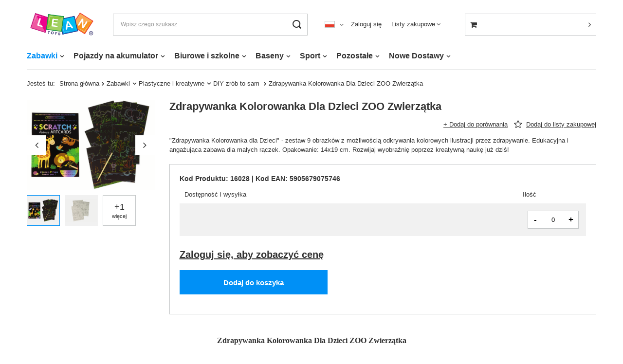

--- FILE ---
content_type: text/html; charset=utf-8
request_url: https://leantoys.com/product-pol-16028-Zdrapywanka-Kolorowanka-Dla-Dzieci-ZOO-Zwierzatka.html
body_size: 22726
content:
<!DOCTYPE html>
<html lang="pl" class="--vat --hidden " ><head><meta name='viewport' content='user-scalable=no, initial-scale = 1.0, maximum-scale = 1.0, width=device-width, viewport-fit=cover'/> <link rel="preload" crossorigin="anonymous" as="font" href="/gfx/pol/fontello.woff?v=2"><meta http-equiv="Content-Type" content="text/html; charset=utf-8"><meta http-equiv="X-UA-Compatible" content="IE=edge"><title>Zdrapywanka Kolorowanka Dla Dzieci ZOO Zwierzątka - LeanToys.pl</title><meta name="keywords" content=""><meta name="description" content="Zdrapywanka Kolorowanka Dla Dzieci ZOO Zwierzątka za  - [16028] w ofercie hurtowni zabawek importera LeanToys.pl - sprawdź sam!"><link rel="icon" href="/gfx/pol/favicon.ico"><meta name="theme-color" content="#0090f6"><meta name="msapplication-navbutton-color" content="#0090f6"><meta name="apple-mobile-web-app-status-bar-style" content="#0090f6"><link rel="preload stylesheet" as="style" href="/gfx/pol/style.css.gzip?r=1644932856"><script>var app_shop={urls:{prefix:'data="/gfx/'.replace('data="', '')+'pol/',graphql:'/graphql/v1/'},vars:{priceType:'hidden',priceTypeVat:true,productDeliveryTimeAndAvailabilityWithBasket:false,geoipCountryCode:'US',},txt:{priceTypeText:'',},fn:{},fnrun:{},files:[],graphql:{}};const getCookieByName=(name)=>{const value=`; ${document.cookie}`;const parts = value.split(`; ${name}=`);if(parts.length === 2) return parts.pop().split(';').shift();return false;};if(getCookieByName('freeeshipping_clicked')){document.documentElement.classList.remove('--freeShipping');}if(getCookieByName('rabateCode_clicked')){document.documentElement.classList.remove('--rabateCode');}</script><meta name="robots" content="index,follow"><meta name="rating" content="general"><meta name="Author" content="F.H. LEAN na bazie IdoSell (www.idosell.com/shop)."><meta property="fb:admins" content="100001267760961"><meta property="fb:app_id" content="580405485354310">
<!-- Begin LoginOptions html -->

<style>
#client_new_social .service_item[data-name="service_Apple"]:before, 
#cookie_login_social_more .service_item[data-name="service_Apple"]:before,
.oscop_contact .oscop_login__service[data-service="Apple"]:before {
    display: block;
    height: 2.6rem;
    content: url('/gfx/standards/apple.svg?r=1743165583');
}
.oscop_contact .oscop_login__service[data-service="Apple"]:before {
    height: auto;
    transform: scale(0.8);
}
#client_new_social .service_item[data-name="service_Apple"]:has(img.service_icon):before,
#cookie_login_social_more .service_item[data-name="service_Apple"]:has(img.service_icon):before,
.oscop_contact .oscop_login__service[data-service="Apple"]:has(img.service_icon):before {
    display: none;
}
</style>

<!-- End LoginOptions html -->

<!-- Open Graph -->
<meta property="og:type" content="website"><meta property="og:url" content="https://leantoys.com/product-pol-16028-Zdrapywanka-Kolorowanka-Dla-Dzieci-ZOO-Zwierzatka.html
"><meta property="og:title" content="Zdrapywanka Kolorowanka Dla Dzieci ZOO Zwierzątka"><meta property="og:description" content=""Zdrapywanka Kolorowanka dla Dzieci" - zestaw 9 obrazków z możliwością odkrywania kolorowych ilustracji przez zdrapywanie. Edukacyjna i angażująca zabawa dla małych rączek. Opakowanie: 14x19 cm. Rozwijaj wyobraźnię poprzez kreatywną naukę już dziś!"><meta property="og:site_name" content="F.H. LEAN"><meta property="og:locale" content="pl_PL"><meta property="og:locale:alternate" content="de_DE"><meta property="og:locale:alternate" content="en_GB"><meta property="og:image" content="https://leantoys.com/hpeciai/54d05c403b140c0046c67393012152f0/pol_pl_Zdrapywanka-Kolorowanka-Dla-Dzieci-ZOO-Zwierzatka-16028_1.png"><meta property="og:image:width" content="600"><meta property="og:image:height" content="424"><link rel="manifest" href="https://leantoys.com/data/include/pwa/2/manifest.json?t=3"><meta name="apple-mobile-web-app-capable" content="yes"><meta name="apple-mobile-web-app-status-bar-style" content="black"><meta name="apple-mobile-web-app-title" content="leantoys.com"><link rel="apple-touch-icon" href="/data/include/pwa/2/icon-128.png"><link rel="apple-touch-startup-image" href="/data/include/pwa/2/logo-512.png" /><meta name="msapplication-TileImage" content="/data/include/pwa/2/icon-144.png"><meta name="msapplication-TileColor" content="#2F3BA2"><meta name="msapplication-starturl" content="/"><script type="application/javascript">var _adblock = true;</script><script async src="/data/include/advertising.js"></script><script type="application/javascript">var statusPWA = {
                online: {
                    txt: "Połączono z internetem",
                    bg: "#5fa341"
                },
                offline: {
                    txt: "Brak połączenia z internetem",
                    bg: "#eb5467"
                }
            }</script><script async type="application/javascript" src="/ajax/js/pwa_online_bar.js?v=1&r=6"></script>
<!-- End Open Graph -->

<link rel="canonical" href="https://leantoys.com/product-pol-16028-Zdrapywanka-Kolorowanka-Dla-Dzieci-ZOO-Zwierzatka.html" />
<link rel="alternate" hreflang="en" href="https://leantoys.com/product-eng-16028-Scratch-Coloring-Book-For-Kids-ZOO-Animals.html" />
<link rel="alternate" hreflang="de" href="https://leantoys.com/product-ger-16028-Kratz-Malbuch-fur-Kinder-ZOO-Tiere.html" />
<link rel="alternate" hreflang="pl" href="https://leantoys.com/product-pol-16028-Zdrapywanka-Kolorowanka-Dla-Dzieci-ZOO-Zwierzatka.html" />
<link rel="stylesheet" type="text/css" href="/data/designs/xsl/1_83/gfx/pol/custom.css?r=1769528903">
<!-- Begin additional html or js -->


<!--12|2|7| modified: 2021-03-26 16:43:22-->
<script>$(document).ready(function(){ 



document.getElementById("sugerowana1").innerHTML = ( * 1.33).toFixed(2);
document.getElementById("sugerowana2").innerHTML = ( * 1.33).toFixed(2);
})</script>
<!--11|2|6| modified: 2021-02-05 16:05:58-->
<script>function isNumberKey(evt){
    var charCode = (evt.which) ? evt.which : evt.keyCode
    if (charCode > 31 && (charCode < 48 || charCode > 57))
        return false;
    return true;
}</script>

<!-- End additional html or js -->
                <script>
                if (window.ApplePaySession && window.ApplePaySession.canMakePayments()) {
                    var applePayAvailabilityExpires = new Date();
                    applePayAvailabilityExpires.setTime(applePayAvailabilityExpires.getTime() + 2592000000); //30 days
                    document.cookie = 'applePayAvailability=yes; expires=' + applePayAvailabilityExpires.toUTCString() + '; path=/;secure;'
                    var scriptAppleJs = document.createElement('script');
                    scriptAppleJs.src = "/ajax/js/apple.js?v=3";
                    if (document.readyState === "interactive" || document.readyState === "complete") {
                          document.body.append(scriptAppleJs);
                    } else {
                        document.addEventListener("DOMContentLoaded", () => {
                            document.body.append(scriptAppleJs);
                        });  
                    }
                } else {
                    document.cookie = 'applePayAvailability=no; path=/;secure;'
                }
                </script>
                <script>let paypalDate = new Date();
                    paypalDate.setTime(paypalDate.getTime() + 86400000);
                    document.cookie = 'payPalAvailability_PLN=-1; expires=' + paypalDate.getTime() + '; path=/; secure';
                </script><link rel="preload" as="image" href="/hpeciai/49b49e80b6bf5bb43c9dda0d7ef9391a/pol_pm_Zdrapywanka-Kolorowanka-Dla-Dzieci-ZOO-Zwierzatka-16028_1.png"><style>
								#main_banner1.skeleton .main_slider__item {
									padding-top: calc(600/1600* 100%);
								}
								#main_banner1 .main_slider__item > a.loading {
									min-height: 600px;
								}
							</style><style>
									#photos_slider[data-skeleton] .photos__link:before {
										padding-top: calc(424/600* 100%);
									}
									@media (min-width: 979px) {.photos__slider[data-skeleton] .photos__figure:not(.--nav):first-child .photos__link {
										max-height: 424px;
									}}
								</style></head><body><script>
					var script = document.createElement('script');
					script.src = app_shop.urls.prefix + 'envelope.js.gzip';

					document.getElementsByTagName('body')[0].insertBefore(script, document.getElementsByTagName('body')[0].firstChild);
				</script><div id="container" class="projector_page container max-width-1200"><header class=" commercial_banner"><script class="ajaxLoad">
                app_shop.vars.vat_registered = "true";
                app_shop.vars.currency_format = "###,##0.00";
                
                    app_shop.vars.currency_before_value = false;
                
                    app_shop.vars.currency_space = true;
                
                app_shop.vars.symbol = "zł";
                app_shop.vars.id= "PLN";
                app_shop.vars.baseurl = "http://leantoys.com/";
                app_shop.vars.sslurl= "https://leantoys.com/";
                app_shop.vars.curr_url= "%2Fproduct-pol-16028-Zdrapywanka-Kolorowanka-Dla-Dzieci-ZOO-Zwierzatka.html";
                

                var currency_decimal_separator = ',';
                var currency_grouping_separator = ' ';

                
                    app_shop.vars.blacklist_extension = ["exe","com","swf","js","php"];
                
                    app_shop.vars.blacklist_mime = ["application/javascript","application/octet-stream","message/http","text/javascript","application/x-deb","application/x-javascript","application/x-shockwave-flash","application/x-msdownload"];
                
                    app_shop.urls.contact = "/contact-pol.html";
                </script><div id="viewType" style="display:none"></div><div id="logo" class="d-flex align-items-center"><a href="http://leanbiuro.iai-shop.com" target="_self"><img src="/data/gfx/mask/pol/logo_2_big.png" alt="" width="250" height="100"></a></div><form action="https://leantoys.com/search.php" method="get" id="menu_search" class="menu_search"><a href="#showSearchForm" class="menu_search__mobile"></a><div class="menu_search__block"><div class="menu_search__item --input"><input class="menu_search__input" type="text" name="text" autocomplete="off" placeholder="Wpisz czego szukasz"><button class="menu_search__submit" type="submit"></button></div><div class="menu_search__item --results search_result"></div></div></form><div id="menu_settings" class="align-items-center justify-content-center justify-content-lg-end"><div class="open_trigger"><span class="d-none d-md-inline-block flag flag_pol"></span><div class="menu_settings_wrapper d-md-none"><div class="menu_settings_inline"><div class="menu_settings_header">
										Język i waluta: 
									</div><div class="menu_settings_content"><span class="menu_settings_flag flag flag_pol"></span><strong class="menu_settings_value"><span class="menu_settings_language">pl</span><span> | </span><span class="menu_settings_currency">zł</span></strong></div></div></div><i class="icon-angle-down d-none d-md-inline-block"></i></div><form action="https://leantoys.com/settings.php" method="post"><ul class="bg_alter"><li><div class="form-group"><label class="menu_settings_lang_label">Język</label><div class="radio"><label><input type="radio" name="lang" checked value="pol"><span class="flag flag_pol"></span><span>pl</span></label></div><div class="radio"><label><input type="radio" name="lang" value="ger"><span class="flag flag_ger"></span><span>de</span></label></div><div class="radio"><label><input type="radio" name="lang" value="eng"><span class="flag flag_eng"></span><span>en</span></label></div></div></li><li><div class="form-group"><label for="menu_settings_curr">Waluta</label><div class="select-after"><select class="form-control" name="curr" id="menu_settings_curr"><option value="PLN" selected>zł</option><option value="EUR">€ (1 zł = 0.2379€)
																	</option></select></div></div></li><li class="buttons"><button class="btn --solid --large" type="submit">
										Zastosuj zmiany
									</button></li></ul></form><div id="menu_additional"><a class="account_link" href="https://leantoys.com/login.php">Zaloguj się</a><div class="shopping_list_top" data-empty="true"><a href="https://leantoys.com/pl/shoppinglist/" class="wishlist_link slt_link">Listy zakupowe</a><div class="slt_lists"><ul class="slt_lists__nav"><li class="slt_lists__nav_item" data-list_skeleton="true" data-list_id="true" data-shared="true"><a class="slt_lists__nav_link" data-list_href="true"><span class="slt_lists__nav_name" data-list_name="true"></span><span class="slt_lists__count" data-list_count="true">0</span></a></li></ul><span class="slt_lists__empty">Dodaj do nich produkty, które lubisz i chcesz kupić później.</span></div></div></div></div><div class="shopping_list_top_mobile d-none" data-empty="true"><a href="https://leantoys.com/pl/shoppinglist/" class="sltm_link"></a></div><div class="sl_choose sl_dialog"><div class="sl_choose__wrapper sl_dialog__wrapper p-4 p-md-5"><div class="sl_choose__item --top sl_dialog_close mb-2"><strong class="sl_choose__label">Zapisz na liście zakupowej</strong></div><div class="sl_choose__item --lists" data-empty="true"><div class="sl_choose__list f-group --radio m-0 d-md-flex align-items-md-center justify-content-md-between" data-list_skeleton="true" data-list_id="true" data-shared="true"><input type="radio" name="add" class="sl_choose__input f-control" id="slChooseRadioSelect" data-list_position="true"><label for="slChooseRadioSelect" class="sl_choose__group_label f-label py-4" data-list_position="true"><span class="sl_choose__sub d-flex align-items-center"><span class="sl_choose__name" data-list_name="true"></span><span class="sl_choose__count" data-list_count="true">0</span></span></label><button type="button" class="sl_choose__button --desktop btn --solid">Zapisz</button></div></div><div class="sl_choose__item --create sl_create mt-4"><a href="#new" class="sl_create__link  align-items-center">Stwórz nową listę zakupową</a><form class="sl_create__form align-items-center"><div class="sl_create__group f-group --small mb-0"><input type="text" class="sl_create__input f-control" required="required"><label class="sl_create__label f-label">Nazwa nowej listy</label></div><button type="submit" class="sl_create__button btn --solid ml-2 ml-md-3">Utwórz listę</button></form></div><div class="sl_choose__item --mobile mt-4 d-flex justify-content-center d-md-none"><button class="sl_choose__button --mobile btn --solid --large">Zapisz</button></div></div></div><div id="menu_basket_wrapper"><div id="menu_balance" class="d-none"><div>
						Saldo 
						<strong style="display: none;"></strong></div><a href="https://leantoys.com/client-rebate.php">
						Informacje o rabatach
					</a></div><div id="menu_basket" class="menu_basket"><div class="menu_basket_list empty"><a href="/basketedit.php"><strong style="display: none;"><b>0,00 zł</b><span class="price_vat"></span></strong></a><div id="menu_basket_details"><div id="menu_basket_extrainfo"><div class="menu_basket_extrainfo_sub"><div class="menu_basket_prices"><div class="menu_basket_prices_sub"><table class="menu_basket_prices_wrapper"><tbody><tr><td class="menu_basket_prices_label">Suma netto:</td><td class="menu_basket_prices_value"><span class="menu_basket_prices_netto">0,00 zł</span></td></tr><tr><td class="menu_basket_prices_label">Suma brutto:</td><td class="menu_basket_prices_value"><span class="menu_basket_prices_brutto">0,00 zł</span></td></tr></tbody></table></div></div><div class="menu_basket_buttons"><div class="menu_basket_buttons_sub"><a href="https://leantoys.com/basketedit.php?mode=1" class="menu_basket_buttons_basket btn --solid --medium" title="Przejdź na stronę koszyka">
													Przejdź do koszyka
												</a><a href="https://leantoys.com/order1.php" class="menu_basket_buttons_order btn --solid --medium" title="Przejdź do strony składania zamówienia">
													Złóż zamówienie
												</a></div></div></div></div><div id="menu_basket_productlist"><div class="menu_basket_productlist_sub"><table class="menu_basket_product_table"><thead><tr><th class="menu_basket_product_name">Nazwa produktu</th><th class="menu_basket_product_size">Rozmiar</th><th class="menu_basket_product_quantity">Ilość </th><th class="menu_basket_product_price">
															Cena netto
														</th></tr></thead><tbody></tbody></table></div></div></div></div><div class="d-none"><a class="wishes_link link" href="https://leantoys.com/basketedit.php?mode=2" rel="nofollow" title=""><span>Lista zakupowa(0)</span></a><span class="hidden-tablet"> | </span><a class="basket_link link" href="https://leantoys.com/basketedit.php?mode=1" rel="nofollow" title="Twój koszyk jest pusty, najpierw dodaj do niego produkty z naszej oferty.">
							Złóż zamówienie
						</a></div></div></div><script>
					app_shop.vars.formatBasket = true;
				</script><script>
					app_shop.vars.cache_html = true;
				</script><nav id="menu_categories" class="wide"><button type="button" class="navbar-toggler"><i class="icon-reorder"></i></button><div class="navbar-collapse" id="menu_navbar"><ul class="navbar-nav mx-md-n2"><li class="nav-item active"><a  href="/pol_m_Zabawki-264.html" target="_self" title="Zabawki" class="nav-link active" >Zabawki</a><ul class="navbar-subnav"><li class="nav-item empty"><a class="nav-link" href="/pol_m_Zabawki_AGD-kuchnie-278.html" target="_self">AGD, kuchnie</a></li><li class="nav-item"><a class="nav-link" href="/pol_m_Zabawki_Autka-309.html" target="_self">Autka</a><ul class="navbar-subsubnav"><li class="nav-item"><a class="nav-link" href="/pol_m_Zabawki_Autka_Autobusy-i-pojazdy-uprzywilejowane-732.html" target="_self">Autobusy i pojazdy uprzywilejowane </a></li><li class="nav-item"><a class="nav-link" href="/pol_m_Zabawki_Autka_Budowlane-i-rolnicze-683.html" target="_self">Budowlane i rolnicze </a></li><li class="nav-item"><a class="nav-link" href="/pol_m_Zabawki_Autka_Ciezarowe-684.html" target="_self">Ciężarowe</a></li><li class="nav-item"><a class="nav-link" href="/pol_m_Zabawki_Autka_Sportowe-682.html" target="_self">Sportowe</a></li><li class="nav-item"><a class="nav-link" href="/pol_m_Zabawki_Autka_Terenowe-768.html" target="_self">Terenowe</a></li><li class="nav-item"><a class="nav-link" href="/pol_m_Zabawki_Autka_Wojskowe-730.html" target="_self">Wojskowe </a></li><li class="nav-item"><a class="nav-link" href="/pol_m_Zabawki_Autka_Zestawy-685.html" target="_self">Zestawy</a></li></ul></li><li class="nav-item empty"><a class="nav-link" href="/pol_m_Zabawki_Banki-mydlane-294.html" target="_self">Bańki mydlane</a></li><li class="nav-item empty"><a class="nav-link" href="/pol_m_Zabawki_Breloki-1054.html" target="_self">Breloki</a></li><li class="nav-item empty"><a class="nav-link" href="/pol_m_Zabawki_Dinozaury-307.html" target="_self">Dinozaury</a></li><li class="nav-item"><a class="nav-link" href="/pol_m_Zabawki_Dla-niemowlat-280.html" target="_self">Dla niemowląt</a><ul class="navbar-subsubnav"><li class="nav-item"><a class="nav-link" href="/pol_m_Zabawki_Dla-niemowlat_Grzechotki-wanki-wstanki-825.html" target="_self">Grzechotki,  wańki-wstańki</a></li><li class="nav-item"><a class="nav-link" href="/pol_m_Zabawki_Dla-niemowlat_Interaktywne-i-sensoryczne-826.html" target="_self">Interaktywne i sensoryczne </a></li><li class="nav-item"><a class="nav-link" href="/pol_m_Zabawki_Dla-niemowlat_Karuzelki-bujaczki-838.html" target="_self">Karuzelki, bujaczki</a></li><li class="nav-item"><a class="nav-link" href="/pol_m_Zabawki_Dla-niemowlat_Maty-828.html" target="_self">Maty</a></li><li class="nav-item"><a class="nav-link" href="/pol_m_Zabawki_Dla-niemowlat_Pchacze-i-baczki-829.html" target="_self">Pchacze i bączki</a></li><li class="nav-item"><a class="nav-link" href="/pol_m_Zabawki_Dla-niemowlat_Usypiacze-i-projektory-827.html" target="_self">Usypiacze i projektory</a></li></ul></li><li class="nav-item"><a class="nav-link" href="/pol_m_Zabawki_Edukacyjne-299.html" target="_self">Edukacyjne</a><ul class="navbar-subsubnav"><li class="nav-item"><a class="nav-link" href="/pol_m_Zabawki_Edukacyjne_Doswiadczenia-naukowe-dla-dzieci-794.html" target="_self">Doświadczenia naukowe dla dzieci</a></li><li class="nav-item"><a class="nav-link" href="/pol_m_Zabawki_Edukacyjne_Kostki-edukacyjne-716.html" target="_self">Kostki edukacyjne</a></li><li class="nav-item"><a class="nav-link" href="/pol_m_Zabawki_Edukacyjne_Stoliki-Edukacyjne-711.html" target="_self">Stoliki Edukacyjne</a></li><li class="nav-item"><a class="nav-link" href="/pol_m_Zabawki_Edukacyjne_Telefony-zegarki-krotkofalowki-aparaty-715.html" target="_self">Telefony zegarki krótkofalówki aparaty </a></li><li class="nav-item"><a class="nav-link" href="/pol_m_Zabawki_Edukacyjne_Zabawki-interaktywne-717.html" target="_self">Zabawki interaktywne</a></li></ul></li><li class="nav-item"><a class="nav-link" href="/pol_m_Zabawki_Figurki-623.html" target="_self">Figurki</a><ul class="navbar-subsubnav"><li class="nav-item"><a class="nav-link" href="/pol_m_Zabawki_Figurki_Figurki-kolekcjonerskie-farma-695.html" target="_self">Figurki kolekcjonerskie farma</a></li><li class="nav-item"><a class="nav-link" href="/pol_m_Zabawki_Figurki_Figurki-kolekcjonerskie-zwierzat-693.html" target="_self">Figurki kolekcjonerskie zwierząt</a></li><li class="nav-item"><a class="nav-link" href="/pol_m_Zabawki_Figurki_Pozostale-694.html" target="_self">Pozostałe</a></li></ul></li><li class="nav-item"><a class="nav-link" href="/pol_m_Zabawki_Gry-284.html" target="_self">Gry</a><ul class="navbar-subsubnav"><li class="nav-item"><a class="nav-link" href="/pol_m_Zabawki_Gry_Gry-elektroniczne-756.html" target="_self">Gry elektroniczne</a></li><li class="nav-item"><a class="nav-link" href="/pol_m_Zabawki_Gry_Gry-planszowe-1044.html" target="_self">Gry planszowe </a></li><li class="nav-item"><a class="nav-link" href="/pol_m_Zabawki_Gry_Gry-sportowe-764.html" target="_self">Gry sportowe</a></li><li class="nav-item"><a class="nav-link" href="/pol_m_Zabawki_Gry_Gry-wodne-754.html" target="_self">Gry wodne </a></li><li class="nav-item"><a class="nav-link" href="/pol_m_Zabawki_Gry_Gry-zrecznosciowe-755.html" target="_self">Gry zręcznościowe </a></li><li class="nav-item"><a class="nav-link" href="/pol_m_Zabawki_Gry_Pop-It-i-antystresowe-753.html" target="_self">Pop It i antystresowe </a></li></ul></li><li class="nav-item empty"><a class="nav-link" href="/pol_m_Zabawki_Instrumenty-muzyczne-279.html" target="_self">Instrumenty muzyczne</a></li><li class="nav-item empty"><a class="nav-link" href="/pol_m_Zabawki_Karty-625.html" target="_self">Karty</a></li><li class="nav-item"><a class="nav-link" href="/pol_m_Zabawki_Klocki-289.html" target="_self">Klocki</a><ul class="navbar-subsubnav"><li class="nav-item"><a class="nav-link" href="/pol_m_Zabawki_Klocki_Klocki-CADA-700.html" target="_self">Klocki CADA</a></li><li class="nav-item"><a class="nav-link" href="/pol_m_Zabawki_Klocki_Klocki-konstrukcyjne-724.html" target="_self">Klocki konstrukcyjne </a></li><li class="nav-item"><a class="nav-link" href="/pol_m_Zabawki_Klocki_Klocki-LEGO-699.html" target="_self">Klocki LEGO</a></li><li class="nav-item"><a class="nav-link" href="/pol_m_Zabawki_Klocki_Klocki-magnetyczne-723.html" target="_self">Klocki magnetyczne </a></li></ul></li><li class="nav-item empty"><a class="nav-link" href="/pol_m_Zabawki_Kolejki-tory-281.html" target="_self">Kolejki, tory</a></li><li class="nav-item empty"><a class="nav-link" href="/pol_m_Zabawki_Konie-na-biegunach-410.html" target="_self">Konie na biegunach</a></li><li class="nav-item empty"><a class="nav-link" href="/pol_m_Zabawki_Koraliki-gumki-ozdoby-295.html" target="_self">Koraliki, gumki, ozdoby</a></li><li class="nav-item empty"><a class="nav-link" href="/pol_m_Zabawki_Kosmos-686.html" target="_self">Kosmos</a></li><li class="nav-item empty"><a class="nav-link" href="/pol_m_Zabawki_Kostiumy-i-gadzety-292.html" target="_self">Kostiumy i gadżety</a></li><li class="nav-item"><a class="nav-link" href="/pol_m_Zabawki_Lalki-domki-wozki-277.html" target="_self">Lalki, domki, wózki</a><ul class="navbar-subsubnav"><li class="nav-item"><a class="nav-link" href="/pol_m_Zabawki_Lalki-domki-wozki_Akcesoria-dla-lalek-678.html" target="_self">Akcesoria dla lalek</a></li><li class="nav-item"><a class="nav-link" href="/pol_m_Zabawki_Lalki-domki-wozki_Domki-dla-lalek-677.html" target="_self">Domki dla lalek</a></li><li class="nav-item"><a class="nav-link" href="/pol_m_Zabawki_Lalki-domki-wozki_Lalki-675.html" target="_self">Lalki </a></li><li class="nav-item"><a class="nav-link" href="/pol_m_Zabawki_Lalki-domki-wozki_Lalki-bobas-676.html" target="_self">Lalki bobas</a></li><li class="nav-item"><a class="nav-link" href="/pol_m_Zabawki_Lalki-domki-wozki_Lalki-szmaciane-1177.html" target="_self">Lalki szmaciane </a></li><li class="nav-item"><a class="nav-link" href="/pol_m_Zabawki_Lalki-domki-wozki_Wozki-dla-lalek-766.html" target="_self">Wózki dla lalek</a></li></ul></li><li class="nav-item empty"><a class="nav-link" href="/pol_m_Zabawki_Majsterkowanie-308.html" target="_self">Majsterkowanie</a></li><li class="nav-item empty"><a class="nav-link" href="/pol_m_Zabawki_Maty-do-tanczenia-710.html" target="_self">Maty do tańczenia</a></li><li class="nav-item empty"><a class="nav-link" href="/pol_m_Zabawki_Mikroskopy-teleskopy-708.html" target="_self">Mikroskopy, teleskopy </a></li><li class="nav-item empty"><a class="nav-link" href="/pol_m_Zabawki_Motocykle-303.html" target="_self">Motocykle</a></li><li class="nav-item"><a class="nav-link" href="/pol_m_Zabawki_Ogrodowe-286.html" target="_self">Ogrodowe</a><ul class="navbar-subsubnav"><li class="nav-item"><a class="nav-link" href="/pol_m_Zabawki_Ogrodowe_Domki-zjezdzalnie-hustawki-780.html" target="_self">Domki, zjeżdżalnie, huśtawki</a></li><li class="nav-item"><a class="nav-link" href="/pol_m_Zabawki_Ogrodowe_Luki-i-kusze-812.html" target="_self">Łuki i kusze</a></li><li class="nav-item"><a class="nav-link" href="/pol_m_Zabawki_Ogrodowe_Zabawki-do-piasku-i-piaskownice-778.html" target="_self">Zabawki do piasku i piaskownice</a></li><li class="nav-item"><a class="nav-link" href="/pol_m_Zabawki_Ogrodowe_Zabawki-wodne-782.html" target="_self">Zabawki wodne</a></li><li class="nav-item"><a class="nav-link" href="/pol_m_Zabawki_Ogrodowe_Zabawy-i-akcesoria-818.html" target="_self">Zabawy i akcesoria</a></li></ul></li><li class="nav-item empty"><a class="nav-link" href="/pol_m_Zabawki_Pilki-do-suchych-basenow-914.html" target="_self">Piłki do suchych basenów</a></li><li class="nav-item"><a class="nav-link" href="/pol_m_Zabawki_Pistolety-285.html" target="_self">Pistolety</a><ul class="navbar-subsubnav"><li class="nav-item"><a class="nav-link" href="/pol_m_Zabawki_Pistolety_Pistolety-na-kulki-wodne-783.html" target="_self">Pistolety na kulki wodne </a></li><li class="nav-item"><a class="nav-link" href="/pol_m_Zabawki_Pistolety_Pistolety-na-pianki-784.html" target="_self">Pistolety na pianki</a></li><li class="nav-item"><a class="nav-link" href="/pol_m_Zabawki_Pistolety_Pistolety-na-wode-785.html" target="_self">Pistolety na wodę </a></li><li class="nav-item"><a class="nav-link" href="/pol_m_Zabawki_Pistolety_Pistolety-ze-swiatlem-i-dzwiekiem-786.html" target="_self">Pistolety ze światłem i dźwiękiem </a></li></ul></li><li class="nav-item active"><a class="nav-link active" href="/pol_m_Zabawki_Plastyczne-i-kreatywne-276.html" target="_self">Plastyczne i kreatywne</a><ul class="navbar-subsubnav"><li class="nav-item active"><a class="nav-link active" href="/pol_m_Zabawki_Plastyczne-i-kreatywne_DIY-zrob-to-sam-789.html" target="_self">DIY zrób to sam </a></li><li class="nav-item"><a class="nav-link" href="/pol_m_Zabawki_Plastyczne-i-kreatywne_Slime-i-gniotki-795.html" target="_self">Slime i gniotki</a></li><li class="nav-item"><a class="nav-link" href="/pol_m_Zabawki_Plastyczne-i-kreatywne_Wykopaliska-i-wulkany-788.html" target="_self">Wykopaliska i wulkany </a></li></ul></li><li class="nav-item"><a class="nav-link" href="/pol_m_Zabawki_Pluszaki-287.html" target="_self">Pluszaki</a><ul class="navbar-subsubnav more"><li class="nav-item"><a class="nav-link" href="/pol_m_Zabawki_Pluszaki_Kaczki-i-gesi-740.html" target="_self">Kaczki i gęsi </a></li><li class="nav-item"><a class="nav-link" href="/pol_m_Zabawki_Pluszaki_Malpki-738.html" target="_self">Małpki </a></li><li class="nav-item"><a class="nav-link" href="/pol_m_Zabawki_Pluszaki_Misie-1121.html" target="_self">Misie</a></li><li class="nav-item"><a class="nav-link" href="/pol_m_Zabawki_Pluszaki_Motyle-i-owady-741.html" target="_self">Motyle i owady </a></li><li class="nav-item"><a class="nav-link" href="/pol_m_Zabawki_Pluszaki_Pacynki-761.html" target="_self">Pacynki </a></li><li class="nav-item"><a class="nav-link" href="/pol_m_Zabawki_Pluszaki_Pandy-763.html" target="_self">Pandy </a></li><li class="nav-item"><a class="nav-link" href="/pol_m_Zabawki_Pluszaki_Papugi-i-ptaki-737.html" target="_self">Papugi i ptaki</a></li><li class="nav-item"><a class="nav-link" href="/pol_m_Zabawki_Pluszaki_Pozostale-759.html" target="_self">Pozostałe </a></li><li class="nav-item"><a class="nav-link" href="/pol_m_Zabawki_Pluszaki_Psy-i-koty-1104.html" target="_self">Psy i koty</a></li><li class="nav-item"><a class="nav-link" href="/pol_m_Zabawki_Pluszaki_Weze-736.html" target="_self">Węże </a></li><li class="nav-item"><a class="nav-link" href="/pol_m_Zabawki_Pluszaki_Zwierzeta-morskie-735.html" target="_self">Zwierzęta morskie</a></li><li class="nav-item display-all more"><a href="##" class="nav-link display-all" txt_alt="- zwiń">
																		+ rozwiń
																	</a></li></ul></li><li class="nav-item empty"><a class="nav-link" href="/pol_m_Zabawki_Projektory-338.html" target="_self">Projektory</a></li><li class="nav-item empty"><a class="nav-link" href="/pol_m_Zabawki_Puzzle-288.html" target="_self">Puzzle</a></li><li class="nav-item empty"><a class="nav-link" href="/pol_m_Zabawki_Roboty-733.html" target="_self">Roboty </a></li><li class="nav-item empty"><a class="nav-link" href="/pol_m_Zabawki_Samoloty-i-helikoptery-304.html" target="_self">Samoloty i helikoptery </a></li><li class="nav-item empty"><a class="nav-link" href="/pol_m_Zabawki_Skarbonki-709.html" target="_self">Skarbonki</a></li><li class="nav-item empty"><a class="nav-link" href="/pol_m_Zabawki_Sklep-340.html" target="_self">Sklep</a></li><li class="nav-item empty"><a class="nav-link" href="/pol_m_Zabawki_Statki-305.html" target="_self">Statki</a></li><li class="nav-item empty"><a class="nav-link" href="/pol_m_Zabawki_Tablice-magnetyczne-i-magnesy-604.html" target="_self">Tablice magnetyczne i magnesy</a></li><li class="nav-item empty"><a class="nav-link" href="/pol_m_Zabawki_Tablice-znikopisy-337.html" target="_self">Tablice,znikopisy</a></li><li class="nav-item empty"><a class="nav-link" href="/pol_m_Zabawki_Traktory-306.html" target="_self">Traktory</a></li><li class="nav-item empty"><a class="nav-link" href="/pol_m_Zabawki_Ukladanki-720.html" target="_self">Układanki </a></li><li class="nav-item empty"><a class="nav-link" href="/pol_m_Zabawki_Wiatraczki-1209.html" target="_self">Wiatraczki</a></li><li class="nav-item empty"><a class="nav-link" href="/pol_m_Zabawki_Wielkanoc-769.html" target="_self">Wielkanoc </a></li><li class="nav-item empty"><a class="nav-link" href="/pol_m_Zabawki_Zabawki-do-kapieli-297.html" target="_self">Zabawki do kąpieli</a></li><li class="nav-item"><a class="nav-link" href="/pol_m_Zabawki_Zabawki-drewniane-796.html" target="_self">Zabawki drewniane </a><ul class="navbar-subsubnav"><li class="nav-item"><a class="nav-link" href="/pol_m_Zabawki_Zabawki-drewniane-_Edukacyjne-798.html" target="_self">Edukacyjne</a></li><li class="nav-item"><a class="nav-link" href="/pol_m_Zabawki_Zabawki-drewniane-_Gry-i-zabawy-799.html" target="_self">Gry i zabawy</a></li><li class="nav-item"><a class="nav-link" href="/pol_m_Zabawki_Zabawki-drewniane-_Kuchnie-800.html" target="_self">Kuchnie</a></li></ul></li><li class="nav-item empty"><a class="nav-link" href="/pol_m_Zabawki_Zabawki-na-zime-603.html" target="_self">Zabawki na zimę</a></li><li class="nav-item"><a class="nav-link" href="/pol_m_Zabawki_Zabawki-R-C-298.html" target="_self">Zabawki R/C</a><ul class="navbar-subsubnav"><li class="nav-item"><a class="nav-link" href="/pol_m_Zabawki_Zabawki-R-C_Autobusy-i-uprzywilejowane-R-C-752.html" target="_self">Autobusy i uprzywilejowane R/C </a></li><li class="nav-item"><a class="nav-link" href="/pol_m_Zabawki_Zabawki-R-C_Drony-R-C-668.html" target="_self">Drony R/C</a></li><li class="nav-item"><a class="nav-link" href="/pol_m_Zabawki_Zabawki-R-C_Lodzie-R-C-663.html" target="_self">Łodzie R/C</a></li><li class="nav-item"><a class="nav-link" href="/pol_m_Zabawki_Zabawki-R-C_Roboty-R-C-714.html" target="_self">Roboty R/C </a></li><li class="nav-item"><a class="nav-link" href="/pol_m_Zabawki_Zabawki-R-C_Rolnicze-budowlane-ciezarowe-R-C-774.html" target="_self">Rolnicze, budowlane, ciężarowe R/C </a></li><li class="nav-item"><a class="nav-link" href="/pol_m_Zabawki_Zabawki-R-C_Samoloty-i-helikoptery-R-C-666.html" target="_self">Samoloty i helikoptery R/C</a></li><li class="nav-item"><a class="nav-link" href="/pol_m_Zabawki_Zabawki-R-C_Sportowe-R-C-665.html" target="_self">Sportowe R/C</a></li><li class="nav-item"><a class="nav-link" href="/pol_m_Zabawki_Zabawki-R-C_Terenowe-R-C-664.html" target="_self">Terenowe R/C</a></li><li class="nav-item"><a class="nav-link" href="/pol_m_Zabawki_Zabawki-R-C_Wojskowe-R-C-775.html" target="_self">Wojskowe R/C</a></li><li class="nav-item"><a class="nav-link" href="/pol_m_Zabawki_Zabawki-R-C_Zwierzeta-R-C-770.html" target="_self">Zwierzęta R/C</a></li></ul></li><li class="nav-item empty"><a class="nav-link" href="/pol_m_Zabawki_Zestawy-lekarskie-301.html" target="_self">Zestawy lekarskie</a></li><li class="nav-item"><a class="nav-link" href="/pol_m_Zabawki_Zestawy-pieknosci-302.html" target="_self">Zestawy piękności</a><ul class="navbar-subsubnav"><li class="nav-item"><a class="nav-link" href="/pol_m_Zabawki_Zestawy-pieknosci_Do-makijazu-600.html" target="_self">Do makijażu</a></li><li class="nav-item"><a class="nav-link" href="/pol_m_Zabawki_Zestawy-pieknosci_Do-paznokci-599.html" target="_self">Do paznokci</a></li><li class="nav-item"><a class="nav-link" href="/pol_m_Zabawki_Zestawy-pieknosci_Do-wlosow-601.html" target="_self">Do włosów</a></li><li class="nav-item"><a class="nav-link" href="/pol_m_Zabawki_Zestawy-pieknosci_Toaletki-820.html" target="_self">Toaletki </a></li></ul></li><li class="nav-item empty"><a class="nav-link" href="/pol_m_Zabawki_Zwierzatka-interaktywne-300.html" target="_self">Zwierzątka interaktywne</a></li></ul></li><li class="nav-item"><a  href="/pol_m_Pojazdy-na-akumulator-267.html" target="_self" title="Pojazdy na akumulator" class="nav-link" >Pojazdy na akumulator</a><ul class="navbar-subnav"><li class="nav-item"><a class="nav-link" href="/pol_m_Pojazdy-na-akumulator_Czesci-zamienne-273.html" target="_self">Części zamienne</a><ul class="navbar-subsubnav more"><li class="nav-item"><a class="nav-link" href="/pol_m_Pojazdy-na-akumulator_Czesci-zamienne_Akumulatory-557.html" target="_self">Akumulatory</a></li><li class="nav-item"><a class="nav-link" href="/pol_m_Pojazdy-na-akumulator_Czesci-zamienne_Bezpieczniki-574.html" target="_self">Bezpieczniki</a></li><li class="nav-item"><a class="nav-link" href="/pol_m_Pojazdy-na-akumulator_Czesci-zamienne_Centralki-575.html" target="_self">Centralki</a></li><li class="nav-item"><a class="nav-link" href="/pol_m_Pojazdy-na-akumulator_Czesci-zamienne_Drazki-kierownicze-576.html" target="_self">Drążki kierownicze</a></li><li class="nav-item"><a class="nav-link" href="/pol_m_Pojazdy-na-akumulator_Czesci-zamienne_Fotele-577.html" target="_self">Fotele</a></li><li class="nav-item"><a class="nav-link" href="/pol_m_Pojazdy-na-akumulator_Czesci-zamienne_Kola-579.html" target="_self">Koła</a></li><li class="nav-item"><a class="nav-link" href="/pol_m_Pojazdy-na-akumulator_Czesci-zamienne_Kolpaki-580.html" target="_self">Kołpaki</a></li><li class="nav-item"><a class="nav-link" href="/pol_m_Pojazdy-na-akumulator_Czesci-zamienne_Ladowarki-561.html" target="_self">Ładowarki</a></li><li class="nav-item"><a class="nav-link" href="/pol_m_Pojazdy-na-akumulator_Czesci-zamienne_Panele-muzyczne-562.html" target="_self">Panele muzyczne</a></li><li class="nav-item"><a class="nav-link" href="/pol_m_Pojazdy-na-akumulator_Czesci-zamienne_Piloty-581.html" target="_self">Piloty</a></li><li class="nav-item"><a class="nav-link" href="/pol_m_Pojazdy-na-akumulator_Czesci-zamienne_Pokrowce-586.html" target="_self">Pokrowce</a></li><li class="nav-item"><a class="nav-link" href="/pol_m_Pojazdy-na-akumulator_Czesci-zamienne_Pozostale-czesci-585.html" target="_self">Pozostałe części</a></li><li class="nav-item"><a class="nav-link" href="/pol_m_Pojazdy-na-akumulator_Czesci-zamienne_Przelaczniki-pedaly-drazki-582.html" target="_self">Przełączniki, pedały, drążki</a></li><li class="nav-item"><a class="nav-link" href="/pol_m_Pojazdy-na-akumulator_Czesci-zamienne_Silniki-583.html" target="_self">Silniki</a></li><li class="nav-item display-all more"><a href="##" class="nav-link display-all" txt_alt="- zwiń">
																		+ rozwiń
																	</a></li></ul></li><li class="nav-item empty"><a class="nav-link" href="/pol_m_Pojazdy-na-akumulator_Gokarty-903.html" target="_self">Gokarty</a></li><li class="nav-item empty"><a class="nav-link" href="/pol_m_Pojazdy-na-akumulator_Koparki-901.html" target="_self">Koparki</a></li><li class="nav-item empty"><a class="nav-link" href="/pol_m_Pojazdy-na-akumulator_Motory-270.html" target="_self">Motory</a></li><li class="nav-item empty"><a class="nav-link" href="/pol_m_Pojazdy-na-akumulator_Naczepy-907.html" target="_self">Naczepy</a></li><li class="nav-item empty"><a class="nav-link" href="/pol_m_Pojazdy-na-akumulator_Quady-271.html" target="_self">Quady</a></li><li class="nav-item empty"><a class="nav-link" href="/pol_m_Pojazdy-na-akumulator_Samochody-269.html" target="_self">Samochody</a></li><li class="nav-item empty"><a class="nav-link" href="/pol_m_Pojazdy-na-akumulator_Traktory-272.html" target="_self">Traktory</a></li><li class="nav-item empty"><a class="nav-link" href="/pol_m_Pojazdy-na-akumulator_Wozki-widlowe-905.html" target="_self">Wózki widłowe</a></li></ul></li><li class="nav-item"><a  href="/pol_m_Biurowe-i-szkolne-669.html" target="_self" title="Biurowe i szkolne" class="nav-link" >Biurowe i szkolne</a><ul class="navbar-subnav"><li class="nav-item"><a class="nav-link" href="/pol_m_Biurowe-i-szkolne_Artykuly-Szkolne-1339.html" target="_self">Artykuły Szkolne</a><ul class="navbar-subsubnav"><li class="nav-item"><a class="nav-link" href="/pol_m_Biurowe-i-szkolne_Artykuly-Szkolne_Plecaki-i-torby-1341.html" target="_self">Plecaki i torby</a></li><li class="nav-item"><a class="nav-link" href="/pol_m_Biurowe-i-szkolne_Artykuly-Szkolne_-Artykuly-pismiennicze-1342.html" target="_self"> Artykuły piśmiennicze</a></li><li class="nav-item"><a class="nav-link" href="/pol_m_Biurowe-i-szkolne_Artykuly-Szkolne_Artykuly-plastyczne-1343.html" target="_self">Artykuły plastyczne</a></li><li class="nav-item"><a class="nav-link" href="/pol_m_Biurowe-i-szkolne_Artykuly-Szkolne_Zeszyty-i-notatniki-1344.html" target="_self">Zeszyty i notatniki</a></li><li class="nav-item"><a class="nav-link" href="/pol_m_Biurowe-i-szkolne_Artykuly-Szkolne_Piorniki-1345.html" target="_self">Piórniki</a></li><li class="nav-item"><a class="nav-link" href="/pol_m_Biurowe-i-szkolne_Artykuly-Szkolne_Przybory-geometryczne-1346.html" target="_self">Przybory geometryczne</a></li><li class="nav-item"><a class="nav-link" href="/pol_m_Biurowe-i-szkolne_Artykuly-Szkolne_Akcesoria-szkolne-1347.html" target="_self">Akcesoria szkolne</a></li><li class="nav-item"><a class="nav-link" href="/pol_m_Biurowe-i-szkolne_Artykuly-Szkolne_Zestawy-artystyczne-1348.html" target="_self">Zestawy artystyczne</a></li></ul></li><li class="nav-item"><a class="nav-link" href="/pol_m_Biurowe-i-szkolne_Artykuly-Biurowe-1340.html" target="_self">Artykuły Biurowe</a><ul class="navbar-subsubnav"><li class="nav-item"><a class="nav-link" href="/pol_m_Biurowe-i-szkolne_Artykuly-Biurowe_Artykuly-pismiennicze-1365.html" target="_self">Artykuły piśmiennicze</a></li><li class="nav-item"><a class="nav-link" href="/pol_m_Biurowe-i-szkolne_Artykuly-Biurowe_Segregacja-i-archiwizacja-1366.html" target="_self">Segregacja i archiwizacja</a></li><li class="nav-item"><a class="nav-link" href="/pol_m_Biurowe-i-szkolne_Artykuly-Biurowe_Akcesoria-biurowe-1367.html" target="_self">Akcesoria biurowe</a></li><li class="nav-item"><a class="nav-link" href="/pol_m_Biurowe-i-szkolne_Artykuly-Biurowe_Akcesoria-na-biurko-1368.html" target="_self">Akcesoria na biurko</a></li><li class="nav-item"><a class="nav-link" href="/pol_m_Biurowe-i-szkolne_Artykuly-Biurowe_Notesy-1369.html" target="_self">Notesy</a></li><li class="nav-item"><a class="nav-link" href="/pol_m_Biurowe-i-szkolne_Artykuly-Biurowe_Kalkulatory-1370.html" target="_self">Kalkulatory</a></li><li class="nav-item"><a class="nav-link" href="/pol_m_Biurowe-i-szkolne_Artykuly-Biurowe_Tablice-i-akcesoria-1372.html" target="_self">Tablice i akcesoria</a></li><li class="nav-item"><a class="nav-link" href="/pol_m_Biurowe-i-szkolne_Artykuly-Biurowe_Plecaki-biznesowe-1385.html" target="_self">Plecaki biznesowe</a></li></ul></li></ul></li><li class="nav-item"><a  href="/pol_m_Baseny-448.html" target="_self" title="Baseny" class="nav-link" >Baseny</a><ul class="navbar-subnav"><li class="nav-item"><a class="nav-link" href="/pol_m_Baseny_Akcesoria-basenowe-455.html" target="_self">Akcesoria basenowe</a><ul class="navbar-subsubnav"><li class="nav-item"><a class="nav-link" href="/pol_m_Baseny_Akcesoria-basenowe_Akcesoria-do-czyszczenia-960.html" target="_self">Akcesoria do czyszczenia</a></li><li class="nav-item"><a class="nav-link" href="/pol_m_Baseny_Akcesoria-basenowe_Filtry-i-kulki-filtrujace-944.html" target="_self">Filtry i kulki filtrujące</a></li><li class="nav-item"><a class="nav-link" href="/pol_m_Baseny_Akcesoria-basenowe_Lampki-i-glosniki-948.html" target="_self">Lampki i głośniki</a></li><li class="nav-item"><a class="nav-link" href="/pol_m_Baseny_Akcesoria-basenowe_Maty-949.html" target="_self">Maty</a></li><li class="nav-item"><a class="nav-link" href="/pol_m_Baseny_Akcesoria-basenowe_Pilki-945.html" target="_self">Piłki</a></li><li class="nav-item"><a class="nav-link" href="/pol_m_Baseny_Akcesoria-basenowe_Podgrzewacze-964.html" target="_self">Podgrzewacze</a></li><li class="nav-item"><a class="nav-link" href="/pol_m_Baseny_Akcesoria-basenowe_Pokrywy-943.html" target="_self">Pokrywy</a></li><li class="nav-item"><a class="nav-link" href="/pol_m_Baseny_Akcesoria-basenowe_Pompki-962.html" target="_self">Pompki</a></li><li class="nav-item"><a class="nav-link" href="/pol_m_Baseny_Akcesoria-basenowe_Pompy-filtrujace-942.html" target="_self">Pompy filtrujące</a></li><li class="nav-item"><a class="nav-link" href="/pol_m_Baseny_Akcesoria-basenowe_Pozostale-967.html" target="_self">Pozostałe</a></li></ul></li><li class="nav-item empty"><a class="nav-link" href="/pol_m_Baseny_Akcesoria-do-nurkowania-617.html" target="_self">Akcesoria do nurkowania</a></li><li class="nav-item"><a class="nav-link" href="/pol_m_Baseny_Akcesoria-do-plywania-454.html" target="_self">Akcesoria do pływania</a><ul class="navbar-subsubnav"><li class="nav-item"><a class="nav-link" href="/pol_m_Baseny_Akcesoria-do-plywania_Czepki-929.html" target="_self">Czepki</a></li><li class="nav-item"><a class="nav-link" href="/pol_m_Baseny_Akcesoria-do-plywania_Deski-936.html" target="_self">Deski</a></li><li class="nav-item"><a class="nav-link" href="/pol_m_Baseny_Akcesoria-do-plywania_Inne-938.html" target="_self">Inne</a></li><li class="nav-item"><a class="nav-link" href="/pol_m_Baseny_Akcesoria-do-plywania_Kamizelki-925.html" target="_self">Kamizelki</a></li><li class="nav-item"><a class="nav-link" href="/pol_m_Baseny_Akcesoria-do-plywania_Kola-927.html" target="_self">Koła</a></li><li class="nav-item"><a class="nav-link" href="/pol_m_Baseny_Akcesoria-do-plywania_Makarony-Piankowe-940.html" target="_self">Makarony Piankowe</a></li><li class="nav-item"><a class="nav-link" href="/pol_m_Baseny_Akcesoria-do-plywania_Materace-924.html" target="_self">Materace</a></li><li class="nav-item"><a class="nav-link" href="/pol_m_Baseny_Akcesoria-do-plywania_Okulary-928.html" target="_self">Okulary</a></li><li class="nav-item"><a class="nav-link" href="/pol_m_Baseny_Akcesoria-do-plywania_Rekawki-926.html" target="_self">Rękawki</a></li></ul></li><li class="nav-item empty"><a class="nav-link" href="/pol_m_Baseny_Baseny-dmuchane-451.html" target="_self">Baseny dmuchane</a></li><li class="nav-item empty"><a class="nav-link" href="/pol_m_Baseny_Baseny-rozporowe-450.html" target="_self">Baseny rozporowe</a></li><li class="nav-item empty"><a class="nav-link" href="/pol_m_Baseny_Baseny-stelazowe-449.html" target="_self">Baseny stelażowe</a></li><li class="nav-item empty"><a class="nav-link" href="/pol_m_Baseny_Deski-SUP-615.html" target="_self">Deski SUP</a></li><li class="nav-item empty"><a class="nav-link" href="/pol_m_Baseny_Dmuchane-SPA-452.html" target="_self">Dmuchane SPA</a></li><li class="nav-item empty"><a class="nav-link" href="/pol_m_Baseny_Fotele-958.html" target="_self">Fotele</a></li><li class="nav-item empty"><a class="nav-link" href="/pol_m_Baseny_Kajaki-616.html" target="_self">Kajaki</a></li><li class="nav-item empty"><a class="nav-link" href="/pol_m_Baseny_Materace-613.html" target="_self">Materace</a></li><li class="nav-item empty"><a class="nav-link" href="/pol_m_Baseny_Place-zabaw-453.html" target="_self">Place zabaw</a></li><li class="nav-item empty"><a class="nav-link" href="/pol_m_Baseny_Poduszki-968.html" target="_self">Poduszki</a></li><li class="nav-item empty"><a class="nav-link" href="/pol_m_Baseny_Pontony-614.html" target="_self">Pontony</a></li></ul></li><li class="nav-item"><a  href="/pol_m_Sport-431.html" target="_self" title="Sport" class="nav-link" >Sport</a><ul class="navbar-subnav"><li class="nav-item empty"><a class="nav-link" href="/pol_m_Sport_Akcesoria-sportowe-1025.html" target="_self">Akcesoria sportowe</a></li><li class="nav-item empty"><a class="nav-link" href="/pol_m_Sport_Bramki-432.html" target="_self">Bramki</a></li><li class="nav-item empty"><a class="nav-link" href="/pol_m_Sport_Gokarty-321.html" target="_self">Gokarty</a></li><li class="nav-item empty"><a class="nav-link" href="/pol_m_Sport_Hobby-horse-808.html" target="_self">Hobby horse</a></li><li class="nav-item empty"><a class="nav-link" href="/pol_m_Sport_Hulajnogi-323.html" target="_self">Hulajnogi</a></li><li class="nav-item empty"><a class="nav-link" href="/pol_m_Sport_Jezdziki-275.html" target="_self">Jeździki</a></li><li class="nav-item empty"><a class="nav-link" href="/pol_m_Sport_Kosze-433.html" target="_self">Kosze</a></li><li class="nav-item empty"><a class="nav-link" href="/pol_m_Sport_Pilki-806.html" target="_self">Piłki </a></li><li class="nav-item"><a class="nav-link" href="/pol_m_Sport_Rowery-274.html" target="_self">Rowery</a><ul class="navbar-subsubnav"><li class="nav-item"><a class="nav-link" href="/pol_m_Sport_Rowery_Akcesoria-Rowerowe-916.html" target="_self">Akcesoria Rowerowe</a></li><li class="nav-item"><a class="nav-link" href="/pol_m_Sport_Rowery_Biegowe-909.html" target="_self">Biegowe</a></li><li class="nav-item"><a class="nav-link" href="/pol_m_Sport_Rowery_Trojkolowe-911.html" target="_self">Trójkołowe</a></li></ul></li><li class="nav-item empty"><a class="nav-link" href="/pol_m_Sport_Skakanki-810.html" target="_self">Skakanki</a></li><li class="nav-item"><a class="nav-link" href="/pol_m_Sport_Trampoliny-420.html" target="_self">Trampoliny</a><ul class="navbar-subsubnav"><li class="nav-item"><a class="nav-link" href="/pol_m_Sport_Trampoliny_Czesci-zamienne-do-trampolin-427.html" target="_self">Części zamienne do trampolin</a></li><li class="nav-item"><a class="nav-link" href="/pol_m_Sport_Trampoliny_Trampoliny-592.html" target="_self">Trampoliny</a></li></ul></li></ul></li><li class="nav-item"><a  href="/pol_m_Pozostale-430.html" target="_self" title="Pozostałe" class="nav-link" >Pozostałe</a><ul class="navbar-subnav"><li class="nav-item empty"><a class="nav-link" href="/pol_m_Pozostale_Akcesoria-dla-zwierzat-874.html" target="_self">Akcesoria dla zwierząt</a></li><li class="nav-item"><a class="nav-link" href="/pol_m_Pozostale_Akcesoria-do-pakowania-875.html" target="_self">Akcesoria do pakowania</a><ul class="navbar-subsubnav"><li class="nav-item"><a class="nav-link" href="/pol_m_Pozostale_Akcesoria-do-pakowania_Etykiety-termiczne-878.html" target="_self">Etykiety termiczne</a></li><li class="nav-item"><a class="nav-link" href="/pol_m_Pozostale_Akcesoria-do-pakowania_Foliopaki-876.html" target="_self">Foliopaki</a></li><li class="nav-item"><a class="nav-link" href="/pol_m_Pozostale_Akcesoria-do-pakowania_Opaski-zaciskowe-879.html" target="_self">Opaski zaciskowe</a></li><li class="nav-item"><a class="nav-link" href="/pol_m_Pozostale_Akcesoria-do-pakowania_Tasmy-877.html" target="_self">Taśmy</a></li><li class="nav-item"><a class="nav-link" href="/pol_m_Pozostale_Akcesoria-do-pakowania_Wypelniacze-972.html" target="_self">Wypełniacze</a></li></ul></li><li class="nav-item empty"><a class="nav-link" href="/pol_m_Pozostale_Akcesoria-domowe-850.html" target="_self">Akcesoria domowe</a></li><li class="nav-item empty"><a class="nav-link" href="/pol_m_Pozostale_Akcesoria-komputerowe-872.html" target="_self">Akcesoria komputerowe</a></li><li class="nav-item empty"><a class="nav-link" href="/pol_m_Pozostale_Akcesoria-kosmetyczne-1060.html" target="_self">Akcesoria kosmetyczne</a></li><li class="nav-item empty"><a class="nav-link" href="/pol_m_Pozostale_Akcesoria-militarne-873.html" target="_self">Akcesoria militarne</a></li><li class="nav-item empty"><a class="nav-link" href="/pol_m_Pozostale_Akcesoria-samochodowe-923.html" target="_self">Akcesoria samochodowe</a></li><li class="nav-item empty"><a class="nav-link" href="/pol_m_Pozostale_Artykuly-BHP-922.html" target="_self">Artykuły BHP</a></li><li class="nav-item empty"><a class="nav-link" href="/pol_m_Pozostale_Choinki-424.html" target="_self">Choinki</a></li><li class="nav-item"><a class="nav-link" href="/pol_m_Pozostale_Dekoracje-swiateczne-606.html" target="_self">Dekoracje świąteczne</a><ul class="navbar-subsubnav"><li class="nav-item"><a class="nav-link" href="/pol_m_Pozostale_Dekoracje-swiateczne_Boze-Narodzenie-974.html" target="_self">Boże Narodzenie</a></li></ul></li><li class="nav-item empty"><a class="nav-link" href="/pol_m_Pozostale_Kubki-662.html" target="_self">Kubki</a></li><li class="nav-item empty"><a class="nav-link" href="/pol_m_Pozostale_Narzedzia-843.html" target="_self">Narzędzia</a></li><li class="nav-item"><a class="nav-link" href="/pol_m_Pozostale_Ogrod-1188.html" target="_self">Ogród</a><ul class="navbar-subsubnav"><li class="nav-item"><a class="nav-link" href="/pol_m_Pozostale_Ogrod_Akcesoria-ogrodowe-1190.html" target="_self">Akcesoria ogrodowe </a></li><li class="nav-item"><a class="nav-link" href="/pol_m_Pozostale_Ogrod_Meble-ogrodowe-1189.html" target="_self">Meble ogrodowe</a></li></ul></li><li class="nav-item empty"><a class="nav-link" href="/pol_m_Pozostale_Ozdoby-1021.html" target="_self">Ozdoby </a></li><li class="nav-item empty"><a class="nav-link" href="/pol_m_Pozostale_Sejfy-i-kasetki-970.html" target="_self">Sejfy i kasetki</a></li><li class="nav-item empty"><a class="nav-link" href="/pol_m_Pozostale_Torebki-prezentowe-i-kartki-okolicznosciowe-661.html" target="_self">Torebki prezentowe i kartki okolicznościowe </a></li><li class="nav-item empty"><a class="nav-link" href="/pol_m_Pozostale_Turystyka-415.html" target="_self">Turystyka</a></li></ul></li><li class="nav-item"><a  href="/pol_m_Nowe-Dostawy-846.html" target="_self" title="Nowe Dostawy" class="nav-link" >Nowe Dostawy</a><ul class="navbar-subnav"><li class="nav-item empty"><a class="nav-link" href="/pol_m_Nowe-Dostawy_05-11-1259.html" target="_self">05.11</a></li><li class="nav-item empty"><a class="nav-link" href="/pol_m_Nowe-Dostawy_06-11-Clementoni-1260.html" target="_self">06.11 (Clementoni)</a></li><li class="nav-item empty"><a class="nav-link" href="/pol_m_Nowe-Dostawy_06-11-1261.html" target="_self">06.11</a></li><li class="nav-item empty"><a class="nav-link" href="/pol_m_Nowe-Dostawy_10-11-Pojazdy-1262.html" target="_self">10.11 (Pojazdy)</a></li><li class="nav-item empty"><a class="nav-link" href="/pol_m_Nowe-Dostawy_12-11-1263.html" target="_self">12.11</a></li><li class="nav-item empty"><a class="nav-link" href="/pol_m_Nowe-Dostawy_12-11-Pojazdy-1264.html" target="_self">12.11 (Pojazdy)</a></li><li class="nav-item empty"><a class="nav-link" href="/pol_m_Nowe-Dostawy_13-11-Pojazdy-1265.html" target="_self">13.11 (Pojazdy)</a></li><li class="nav-item empty"><a class="nav-link" href="/pol_m_Nowe-Dostawy_17-11-1266.html" target="_self">17.11</a></li><li class="nav-item empty"><a class="nav-link" href="/pol_m_Nowe-Dostawy_17-11-MIX-1267.html" target="_self">17.11 (MIX)</a></li><li class="nav-item empty"><a class="nav-link" href="/pol_m_Nowe-Dostawy_17-11-Pojazdy-1268.html" target="_self">17.11 (Pojazdy)</a></li><li class="nav-item empty"><a class="nav-link" href="/pol_m_Nowe-Dostawy_20-11-Clementoni-1269.html" target="_self">20.11 (Clementoni)</a></li><li class="nav-item empty"><a class="nav-link" href="/pol_m_Nowe-Dostawy_22-11-1273.html" target="_self">22.11</a></li><li class="nav-item empty"><a class="nav-link" href="/pol_m_Nowe-Dostawy_01-12-1274.html" target="_self">01.12</a></li><li class="nav-item empty"><a class="nav-link" href="/pol_m_Nowe-Dostawy_02-12-1275.html" target="_self">02.12</a></li><li class="nav-item empty"><a class="nav-link" href="/pol_m_Nowe-Dostawy_05-12-Akumulatory-1276.html" target="_self">05.12 (Akumulatory)</a></li><li class="nav-item empty"><a class="nav-link" href="/pol_m_Nowe-Dostawy_05-12-Clementoni-1277.html" target="_self">05.12 (Clementoni)</a></li><li class="nav-item empty"><a class="nav-link" href="/pol_m_Nowe-Dostawy_12-12-Clementoni-1278.html" target="_self">12.12 (Clementoni)</a></li><li class="nav-item empty"><a class="nav-link" href="/pol_m_Nowe-Dostawy_13-12-Pojazdy-1279.html" target="_self">13.12 (Pojazdy)</a></li><li class="nav-item empty"><a class="nav-link" href="/pol_m_Nowe-Dostawy_18-12-1280.html" target="_self">18.12</a></li><li class="nav-item empty"><a class="nav-link" href="/pol_m_Nowe-Dostawy_29-12-1281.html" target="_self">29.12</a></li><li class="nav-item empty"><a class="nav-link" href="/pol_m_Nowe-Dostawy_30-12-1282.html" target="_self">30.12</a></li><li class="nav-item empty"><a class="nav-link" href="/pol_m_Nowe-Dostawy_30-12-Clementoni-1283.html" target="_self">30.12 (Clementoni)</a></li><li class="nav-item empty"><a class="nav-link" href="/pol_m_Nowe-Dostawy_31-12-1284.html" target="_self">31.12</a></li><li class="nav-item empty"><a class="nav-link" href="/pol_m_Nowe-Dostawy_31-12-Nagrzewnice-Webasto-1285.html" target="_self">31.12 (Nagrzewnice + Webasto)</a></li><li class="nav-item empty"><a class="nav-link" href="/pol_m_Nowe-Dostawy_09-01-Pojazdy-1286.html" target="_self">09.01 (Pojazdy)</a></li><li class="nav-item empty"><a class="nav-link" href="/pol_m_Nowe-Dostawy_12-01-Czesci-do-Pojazdow-1287.html" target="_self">12.01 (Części do Pojazdów)</a></li><li class="nav-item empty"><a class="nav-link" href="/pol_m_Nowe-Dostawy_13-01-Pojazdy-1288.html" target="_self">13.01 (Pojazdy)</a></li><li class="nav-item empty"><a class="nav-link" href="/pol_m_Nowe-Dostawy_13-01-Czesci-do-Pojazdow-1289.html" target="_self">13.01 (Części do Pojazdów)</a></li><li class="nav-item empty"><a class="nav-link" href="/pol_m_Nowe-Dostawy_13-01-Ogrodowe-1290.html" target="_self">13.01 Ogrodowe</a></li><li class="nav-item empty"><a class="nav-link" href="/pol_m_Nowe-Dostawy_14-01-Pojazdy-1291.html" target="_self">14.01 (Pojazdy)</a></li><li class="nav-item empty"><a class="nav-link" href="/pol_m_Nowe-Dostawy_14-01-Pojazdy-II-1292.html" target="_self">14.01 (Pojazdy) II</a></li><li class="nav-item empty"><a class="nav-link" href="/pol_m_Nowe-Dostawy_15-01-Akumulatory-1384.html" target="_self">15.01 (Akumulatory)</a></li><li class="nav-item empty"><a class="nav-link" href="/pol_m_Nowe-Dostawy_19-01-1391.html" target="_self">19.01</a></li><li class="nav-item empty"><a class="nav-link" href="/pol_m_Nowe-Dostawy_25-01-Pojazdy-1392.html" target="_self">25.01 (Pojazdy)</a></li><li class="nav-item empty"><a class="nav-link" href="/pol_m_Nowe-Dostawy_26-01-Pojazdy-1393.html" target="_self">26.01 (Pojazdy)</a></li><li class="nav-item empty"><a class="nav-link" href="/pol_m_Nowe-Dostawy_26-01-MIX-1394.html" target="_self">26.01 (MIX)</a></li><li class="nav-item empty"><a class="nav-link" href="/pol_m_Nowe-Dostawy_27-01-1395.html" target="_self">27.01</a></li><li class="nav-item empty"><a class="nav-link" href="/pol_m_Nowe-Dostawy_27-01-Konie-Na-Biegunach-1396.html" target="_self">27.01 (Konie Na Biegunach)</a></li></ul></li></ul></div></nav><div id="breadcrumbs" class="breadcrumbs"><div class="back_button"><button id="back_button"><i class="icon-angle-left"></i> Wstecz</button></div><div class="list_wrapper"><ol><li><span>Jesteś tu:  </span></li><li class="bc-main"><span><a href="/">Strona główna</a></span></li><li class="category bc-item-1 --more"><a class="category" href="/pol_m_Zabawki-264.html">Zabawki</a><ul class="breadcrumbs__sub"><li class="breadcrumbs__item"><a class="breadcrumbs__link --link" href="/pol_m_Zabawki_AGD-kuchnie-278.html">AGD, kuchnie</a></li><li class="breadcrumbs__item"><a class="breadcrumbs__link --link" href="/pol_m_Zabawki_Autka-309.html">Autka</a></li><li class="breadcrumbs__item"><a class="breadcrumbs__link --link" href="/pol_m_Zabawki_Banki-mydlane-294.html">Bańki mydlane</a></li><li class="breadcrumbs__item"><a class="breadcrumbs__link --link" href="/pol_m_Zabawki_Breloki-1054.html">Breloki</a></li><li class="breadcrumbs__item"><a class="breadcrumbs__link --link" href="/pol_m_Zabawki_Dinozaury-307.html">Dinozaury</a></li><li class="breadcrumbs__item"><a class="breadcrumbs__link --link" href="/pol_m_Zabawki_Dla-niemowlat-280.html">Dla niemowląt</a></li><li class="breadcrumbs__item"><a class="breadcrumbs__link --link" href="/pol_m_Zabawki_Edukacyjne-299.html">Edukacyjne</a></li><li class="breadcrumbs__item"><a class="breadcrumbs__link --link" href="/pol_m_Zabawki_Figurki-623.html">Figurki</a></li><li class="breadcrumbs__item"><a class="breadcrumbs__link --link" href="/pol_m_Zabawki_Gry-284.html">Gry</a></li><li class="breadcrumbs__item"><a class="breadcrumbs__link --link" href="/pol_m_Zabawki_Instrumenty-muzyczne-279.html">Instrumenty muzyczne</a></li><li class="breadcrumbs__item"><a class="breadcrumbs__link --link" href="/pol_m_Zabawki_Karty-625.html">Karty</a></li><li class="breadcrumbs__item"><a class="breadcrumbs__link --link" href="/pol_m_Zabawki_Klocki-289.html">Klocki</a></li><li class="breadcrumbs__item"><a class="breadcrumbs__link --link" href="/pol_m_Zabawki_Kolejki-tory-281.html">Kolejki, tory</a></li><li class="breadcrumbs__item"><a class="breadcrumbs__link --link" href="/pol_m_Zabawki_Konie-na-biegunach-410.html">Konie na biegunach</a></li><li class="breadcrumbs__item"><a class="breadcrumbs__link --link" href="/pol_m_Zabawki_Koraliki-gumki-ozdoby-295.html">Koraliki, gumki, ozdoby</a></li><li class="breadcrumbs__item"><a class="breadcrumbs__link --link" href="/pol_m_Zabawki_Kosmos-686.html">Kosmos</a></li><li class="breadcrumbs__item"><a class="breadcrumbs__link --link" href="/pol_m_Zabawki_Kostiumy-i-gadzety-292.html">Kostiumy i gadżety</a></li><li class="breadcrumbs__item"><a class="breadcrumbs__link --link" href="/pol_m_Zabawki_Lalki-domki-wozki-277.html">Lalki, domki, wózki</a></li><li class="breadcrumbs__item"><a class="breadcrumbs__link --link" href="/pol_m_Zabawki_Majsterkowanie-308.html">Majsterkowanie</a></li><li class="breadcrumbs__item"><a class="breadcrumbs__link --link" href="/pol_m_Zabawki_Maty-do-tanczenia-710.html">Maty do tańczenia</a></li><li class="breadcrumbs__item"><a class="breadcrumbs__link --link" href="/pol_m_Zabawki_Mikroskopy-teleskopy-708.html">Mikroskopy, teleskopy </a></li><li class="breadcrumbs__item"><a class="breadcrumbs__link --link" href="/pol_m_Zabawki_Motocykle-303.html">Motocykle</a></li><li class="breadcrumbs__item"><a class="breadcrumbs__link --link" href="/pol_m_Zabawki_Ogrodowe-286.html">Ogrodowe</a></li><li class="breadcrumbs__item"><a class="breadcrumbs__link --link" href="/pol_m_Zabawki_Pilki-do-suchych-basenow-914.html">Piłki do suchych basenów</a></li><li class="breadcrumbs__item"><a class="breadcrumbs__link --link" href="/pol_m_Zabawki_Pistolety-285.html">Pistolety</a></li><li class="breadcrumbs__item"><a class="breadcrumbs__link --link" href="/pol_m_Zabawki_Plastyczne-i-kreatywne-276.html">Plastyczne i kreatywne</a></li><li class="breadcrumbs__item"><a class="breadcrumbs__link --link" href="/pol_m_Zabawki_Pluszaki-287.html">Pluszaki</a></li><li class="breadcrumbs__item"><a class="breadcrumbs__link --link" href="/pol_m_Zabawki_Projektory-338.html">Projektory</a></li><li class="breadcrumbs__item"><a class="breadcrumbs__link --link" href="/pol_m_Zabawki_Puzzle-288.html">Puzzle</a></li><li class="breadcrumbs__item"><a class="breadcrumbs__link --link" href="/pol_m_Zabawki_Roboty-733.html">Roboty </a></li><li class="breadcrumbs__item"><a class="breadcrumbs__link --link" href="/pol_m_Zabawki_Samoloty-i-helikoptery-304.html">Samoloty i helikoptery </a></li><li class="breadcrumbs__item"><a class="breadcrumbs__link --link" href="/pol_m_Zabawki_Skarbonki-709.html">Skarbonki</a></li><li class="breadcrumbs__item"><a class="breadcrumbs__link --link" href="/pol_m_Zabawki_Sklep-340.html">Sklep</a></li><li class="breadcrumbs__item"><a class="breadcrumbs__link --link" href="/pol_m_Zabawki_Statki-305.html">Statki</a></li><li class="breadcrumbs__item"><a class="breadcrumbs__link --link" href="/pol_m_Zabawki_Tablice-magnetyczne-i-magnesy-604.html">Tablice magnetyczne i magnesy</a></li><li class="breadcrumbs__item"><a class="breadcrumbs__link --link" href="/pol_m_Zabawki_Tablice-znikopisy-337.html">Tablice,znikopisy</a></li><li class="breadcrumbs__item"><a class="breadcrumbs__link --link" href="/pol_m_Zabawki_Traktory-306.html">Traktory</a></li><li class="breadcrumbs__item"><a class="breadcrumbs__link --link" href="/pol_m_Zabawki_Ukladanki-720.html">Układanki </a></li><li class="breadcrumbs__item"><a class="breadcrumbs__link --link" href="/pol_m_Zabawki_Wiatraczki-1209.html">Wiatraczki</a></li><li class="breadcrumbs__item"><a class="breadcrumbs__link --link" href="/pol_m_Zabawki_Wielkanoc-769.html">Wielkanoc </a></li><li class="breadcrumbs__item"><a class="breadcrumbs__link --link" href="/pol_m_Zabawki_Zabawki-do-kapieli-297.html">Zabawki do kąpieli</a></li><li class="breadcrumbs__item"><a class="breadcrumbs__link --link" href="/pol_m_Zabawki_Zabawki-drewniane-796.html">Zabawki drewniane </a></li><li class="breadcrumbs__item"><a class="breadcrumbs__link --link" href="/pol_m_Zabawki_Zabawki-na-zime-603.html">Zabawki na zimę</a></li><li class="breadcrumbs__item"><a class="breadcrumbs__link --link" href="/pol_m_Zabawki_Zabawki-R-C-298.html">Zabawki R/C</a></li><li class="breadcrumbs__item"><a class="breadcrumbs__link --link" href="/pol_m_Zabawki_Zestawy-lekarskie-301.html">Zestawy lekarskie</a></li><li class="breadcrumbs__item"><a class="breadcrumbs__link --link" href="/pol_m_Zabawki_Zestawy-pieknosci-302.html">Zestawy piękności</a></li><li class="breadcrumbs__item"><a class="breadcrumbs__link --link" href="/pol_m_Zabawki_Zwierzatka-interaktywne-300.html">Zwierzątka interaktywne</a></li></ul></li><li class="category bc-item-2 --more"><a class="category" href="/pol_m_Zabawki_Plastyczne-i-kreatywne-276.html">Plastyczne i kreatywne</a><ul class="breadcrumbs__sub"><li class="breadcrumbs__item"><a class="breadcrumbs__link --link" href="/pol_m_Zabawki_Plastyczne-i-kreatywne_DIY-zrob-to-sam-789.html">DIY zrób to sam </a></li><li class="breadcrumbs__item"><a class="breadcrumbs__link --link" href="/pol_m_Zabawki_Plastyczne-i-kreatywne_Slime-i-gniotki-795.html">Slime i gniotki</a></li><li class="breadcrumbs__item"><a class="breadcrumbs__link --link" href="/pol_m_Zabawki_Plastyczne-i-kreatywne_Wykopaliska-i-wulkany-788.html">Wykopaliska i wulkany </a></li></ul></li><li class="category bc-item-3 bc-active"><a class="category" href="/pol_m_Zabawki_Plastyczne-i-kreatywne_DIY-zrob-to-sam-789.html">DIY zrób to sam </a></li><li class="bc-active bc-product-name"><span>Zdrapywanka Kolorowanka Dla Dzieci ZOO Zwierzątka</span></li></ol></div></div></header><div id="layout" class="row clearfix"><aside class="col-3"><section class="shopping_list_menu"><div class="shopping_list_menu__block --lists slm_lists" data-empty="true"><span class="slm_lists__label">Listy zakupowe</span><ul class="slm_lists__nav"><li class="slm_lists__nav_item" data-list_skeleton="true" data-list_id="true" data-shared="true"><a class="slm_lists__nav_link" data-list_href="true"><span class="slm_lists__nav_name" data-list_name="true"></span><span class="slm_lists__count" data-list_count="true">0</span></a></li><li class="slm_lists__nav_header"><span class="slm_lists__label">Listy zakupowe</span></li></ul><a href="#manage" class="slm_lists__manage d-none align-items-center d-md-flex">Zarządzaj listami</a></div><div class="shopping_list_menu__block --bought slm_bought"><a class="slm_bought__link d-flex" href="https://leantoys.com/products-bought.php">
						Lista dotychczas zamówionych produktów
					</a></div><div class="shopping_list_menu__block --info slm_info"><strong class="slm_info__label d-block mb-3">Jak działa lista zakupowa?</strong><ul class="slm_info__list"><li class="slm_info__list_item d-flex mb-3">
							Po zalogowaniu możesz umieścić i przechowywać na liście zakupowej dowolną liczbę produktów nieskończenie długo.
						</li><li class="slm_info__list_item d-flex mb-3">
							Dodanie produktu do listy zakupowej nie oznacza automatycznie jego rezerwacji.
						</li><li class="slm_info__list_item d-flex mb-3">
							Dla niezalogowanych klientów lista zakupowa przechowywana jest do momentu wygaśnięcia sesji (około 24h).
						</li></ul></div></section><div id="mobileCategories" class="mobileCategories"><div class="mobileCategories__item --menu"><a class="mobileCategories__link --active" href="#" data-ids="#menu_search,.shopping_list_menu,#menu_search,#menu_navbar,#menu_navbar3, #menu_blog">
                            Menu
                        </a></div><div class="mobileCategories__item --account"><a class="mobileCategories__link" href="#" data-ids="#menu_contact,#login_menu_block">
                            Konto
                        </a></div><div class="mobileCategories__item --settings"><a class="mobileCategories__link" href="#" data-ids="#menu_settings">
                                Ustawienia
                            </a></div></div><div class="setMobileGrid" data-item="#menu_navbar"></div><div class="setMobileGrid" data-item="#menu_navbar3" data-ismenu1="true"></div><div class="setMobileGrid" data-item="#menu_blog"></div><div class="login_menu_block d-lg-none" id="login_menu_block"><a class="sign_in_link" href="/login.php" title=""><i class="icon-user"></i><span>Zaloguj się</span></a><a class="registration_link" href="/client-new.php?register" title=""><i class="icon-lock"></i><span>Zarejestruj się</span></a><a class="order_status_link" href="/order-open.php" title=""><i class="icon-globe"></i><span>Sprawdź status zamówienia</span></a></div><div class="setMobileGrid" data-item="#menu_contact"></div><div class="setMobileGrid" data-item="#menu_settings"></div></aside><div id="content" class="col-12"><div id="menu_compare_product" class="compare mb-2 pt-sm-3 pb-sm-3 mb-sm-3" style="display: none;"><div class="compare__label d-none d-sm-block">Dodane do porównania</div><div class="compare__sub"></div><div class="compare__buttons"><a class="compare__button btn --solid --secondary" href="https://leantoys.com/product-compare.php" title="Porównaj wszystkie produkty" target="_blank"><span>Porównaj produkty </span><span class="d-sm-none">(0)</span></a><a class="compare__button --remove btn d-none d-sm-block" href="https://leantoys.com/settings.php?comparers=remove&amp;product=###" title="Usuń wszystkie produkty">
                        Usuń produkty
                    </a></div><script>
                        var cache_html = true;
                    </script></div><section id="projector_photos" class="photos d-flex flex-column align-items-start mb-4" data-nav="true"><div id="photos_nav" class="photos__nav d-none d-md-flex flex-md-wrap" data-more-slides="1"><figure class="photos__figure --nav"><a class="photos__link --nav" href="/hpeciai/54d05c403b140c0046c67393012152f0/pol_pl_Zdrapywanka-Kolorowanka-Dla-Dzieci-ZOO-Zwierzatka-16028_1.png" data-slick-index="0" data-width="520" data-height="368"><img class="photos__photo b-lazy --nav" alt="Zdrapywanka Kolorowanka Dla Dzieci ZOO Zwierzątka" data-src="/hpeciai/3a0ff5a1e28fb52d3ae26f39f335082e/pol_ps_Zdrapywanka-Kolorowanka-Dla-Dzieci-ZOO-Zwierzatka-16028_1.png"></a></figure><figure class="photos__figure --nav"><a class="photos__link --nav" href="/hpeciai/ac32195dfa530a36d69ae2266407629f/pol_pl_Zdrapywanka-Kolorowanka-Dla-Dzieci-ZOO-Zwierzatka-16028_3.png" data-slick-index="1" data-width="520" data-height="368"><img class="photos__photo b-lazy --nav" alt="Zdrapywanka Kolorowanka Dla Dzieci ZOO Zwierzątka" data-src="/hpeciai/b6bfd45420781dc4d333caf6898f729c/pol_ps_Zdrapywanka-Kolorowanka-Dla-Dzieci-ZOO-Zwierzatka-16028_3.png"></a></figure><figure class="photos__figure --nav --more"><a class="photos__link --nav --more" data-more="1" data-slick-index="2" href="/hpeciai/8c8530fb3449871d20610968ff565829/pol_pl_Zdrapywanka-Kolorowanka-Dla-Dzieci-ZOO-Zwierzatka-16028_2.png"><span class="photos__more_top">+<span class="photos__more_count">1</span></span><span class="photos__more_bottom">więcej</span></a></figure></div><div id="photos_slider" class="photos__slider" data-skeleton="true" data-nav="true"><div class="photos___slider_wrapper"><figure class="photos__figure"><a class="photos__link" href="/hpeciai/54d05c403b140c0046c67393012152f0/pol_pl_Zdrapywanka-Kolorowanka-Dla-Dzieci-ZOO-Zwierzatka-16028_1.png" data-width="1000" data-height="707"><img class="photos__photo" alt="Zdrapywanka Kolorowanka Dla Dzieci ZOO Zwierzątka" src="/hpeciai/49b49e80b6bf5bb43c9dda0d7ef9391a/pol_pm_Zdrapywanka-Kolorowanka-Dla-Dzieci-ZOO-Zwierzatka-16028_1.png"></a></figure><figure class="photos__figure"><a class="photos__link" href="/hpeciai/ac32195dfa530a36d69ae2266407629f/pol_pl_Zdrapywanka-Kolorowanka-Dla-Dzieci-ZOO-Zwierzatka-16028_3.png" data-width="1000" data-height="707"><img class="photos__photo slick-loading" alt="Zdrapywanka Kolorowanka Dla Dzieci ZOO Zwierzątka" data-lazy="/hpeciai/a362a27cfd014981f3dd572c8f29bc1a/pol_pm_Zdrapywanka-Kolorowanka-Dla-Dzieci-ZOO-Zwierzatka-16028_3.png"></a></figure><figure class="photos__figure"><a class="photos__link" href="/hpeciai/8c8530fb3449871d20610968ff565829/pol_pl_Zdrapywanka-Kolorowanka-Dla-Dzieci-ZOO-Zwierzatka-16028_2.png" data-width="1000" data-height="707"><img class="photos__photo slick-loading" alt="Zdrapywanka Kolorowanka Dla Dzieci ZOO Zwierzątka" data-lazy="/hpeciai/64297cbc732d33d0142b2d9dfbba9b83/pol_pm_Zdrapywanka-Kolorowanka-Dla-Dzieci-ZOO-Zwierzatka-16028_2.png"></a></figure></div></div></section><div class="pswp" tabindex="-1" role="dialog" aria-hidden="true"><div class="pswp__bg"></div><div class="pswp__scroll-wrap"><div class="pswp__container"><div class="pswp__item"></div><div class="pswp__item"></div><div class="pswp__item"></div></div><div class="pswp__ui pswp__ui--hidden"><div class="pswp__top-bar"><div class="pswp__counter"></div><button class="pswp__button pswp__button--close" title="Close (Esc)"></button><button class="pswp__button pswp__button--share" title="Share"></button><button class="pswp__button pswp__button--fs" title="Toggle fullscreen"></button><button class="pswp__button pswp__button--zoom" title="Zoom in/out"></button><div class="pswp__preloader"><div class="pswp__preloader__icn"><div class="pswp__preloader__cut"><div class="pswp__preloader__donut"></div></div></div></div></div><div class="pswp__share-modal pswp__share-modal--hidden pswp__single-tap"><div class="pswp__share-tooltip"></div></div><button class="pswp__button pswp__button--arrow--left" title="Previous (arrow left)"></button><button class="pswp__button pswp__button--arrow--right" title="Next (arrow right)"></button><div class="pswp__caption"><div class="pswp__caption__center"></div></div></div></div></div><section id="projector_productname" class="product_name mb-4"><div class="product_name__block --name mb-2 d-sm-flex justify-content-sm-between mb-sm-3"><h1 class="product_name__name m-0">Zdrapywanka Kolorowanka Dla Dzieci ZOO Zwierzątka</h1></div><div class="product_name__block --links d-lg-flex justify-content-lg-end align-items-lg-center"><div class="product_name__actions d-flex justify-content-between align-items-center mx-n1"><a class="product_name__action --compare --add px-1" href="https://leantoys.com/settings.php?comparers=add&amp;product=16028" title="Kliknij, aby dodać produkt do porównania"><span>+ Dodaj do porównania</span></a><a class="product_name__action --shopping-list px-1 d-flex align-items-center" href="#addToShoppingList" title="Kliknij, aby dodać produkt do listy zakupowej"><span>Dodaj do listy zakupowej</span></a></div></div><div class="product_name__block --description mt-3"><ul><li>"Zdrapywanka Kolorowanka dla Dzieci" - zestaw 9 obrazków z możliwością odkrywania kolorowych ilustracji przez zdrapywanie. Edukacyjna i angażująca zabawa dla małych rączek. Opakowanie: 14x19 cm. Rozwijaj wyobraźnię poprzez kreatywną naukę już dziś!</li></ul></div></section><script class="ajaxLoad">
				cena_raty = 0.00;
				
						var client_login = 'false'
					
				var client_points = '';
				var points_used = '';
				var shop_currency = 'zł';
				var product_data = {
				"product_id": '16028',
				
				"currency":"zł",
				"product_type":"product_item",
				"unit":"szt.",
				"unit_plural":"szt.",

				"unit_sellby":"1",
				"unit_precision":"0",

				"base_price":{
				
					"maxprice":"0.00",
				
					"maxprice_formatted":"0,00 zł",
				
					"maxprice_net":"0.00",
				
					"maxprice_net_formatted":"0,00 zł",
				
					"minprice":"0.00",
				
					"minprice_formatted":"0,00 zł",
				
					"minprice_net":"0.00",
				
					"minprice_net_formatted":"0,00 zł",
				
					"size_max_maxprice_net":"0.00",
				
					"size_min_maxprice_net":"0.00",
				
					"size_max_maxprice_net_formatted":"0,00 zł",
				
					"size_min_maxprice_net_formatted":"0,00 zł",
				
					"size_max_maxprice":"0.00",
				
					"size_min_maxprice":"0.00",
				
					"size_max_maxprice_formatted":"0,00 zł",
				
					"size_min_maxprice_formatted":"0,00 zł",
				
					"price_unit_sellby":"0.00",
				
					"value":"0.00",
					"price_formatted":"0,00 zł",
					"price_net":"0.00",
					"price_net_formatted":"0,00 zł",
					"vat":"23",
					"worth":"0.00",
					"worth_net":"0.00",
					"worth_formatted":"0,00 zł",
					"worth_net_formatted":"0,00 zł",
					"basket_enable":"n",
					"special_offer":"false",
					"rebate_code_active":"n",
					"priceformula_error":"false"
				},

				"order_quantity_range":{
				
				},

				"sizes":{
				
					"uniw":
					{
					
						"type":"uniw",
						"priority":"0",
						"description":"",
						"name":"uniw",
						"amount":33,
						"amount_mo":0,
						"amount_mw":33,
						"amount_mp":0,
						"phone_price":"true",
						"code_producer":"5905679075746",
						"shipping_time":{
						
							"days":"0",
							"working_days":"0",
							"hours":"0",
							"minutes":"0",
							"time":"2026-01-27 16:48",
							"week_day":"2",
							"week_amount":"0",
							"today":"true",
							"today_shipment_deadline":"17:00:00"
						},
					
						"delay_time":{
						
							"days":"0",
							"hours":"0",
							"minutes":"0",
							"time":"2026-01-27 16:48:23",
							"week_day":"2",
							"week_amount":"0",
							"unknown_delivery_time":"false"
						},
					
								"availability":{
								
								"delivery_days":"0",
								"delivery_date":"2026-01-27",
								"days":"0",
								"sum":"33",
								"visible":"y",
								"status_description":"Produkt dostępny w bardzo dużej ilości",
								"status_gfx":"/data/lang/pol/available_graph/graph_1_4.png",
								"status_description_tel":"Zaloguj się, aby zobaczyć cenę",
								"status_gfx_tel":"/data/lang/pol/available_graph/graph_1_8.png",
								"status":"enable",
								"minimum_stock_of_product":"2"
								},
								"delivery":{
								
								"undefined":"false",
								"shipping":"14.00",
								"shipping_formatted":"14,00 zł",
								"limitfree":"0.00",
								"limitfree_formatted":"0,00 zł",
								"shipping_change":"14.00",
								"shipping_change_formatted":"14,00 zł",
								"change_type":"up"
								},
								"price":{
								
								"value":"0.00",
								"price_formatted":"0,00 zł",
								"price_net":"0.00",
								"price_net_formatted":"0,00 zł",
								"vat":"23",
								"worth":"0.00",
								"worth_net":"0.00",
								"worth_formatted":"0,00 zł",
								"worth_net_formatted":"0,00 zł",
								"basket_enable":"n",
								"special_offer":"false",
								"rebate_code_active":"n",
								"priceformula_error":"false"
								},
								"weight":{
								
								"g":"80",
								"kg":"0.08"
								}
					}
				}

				}
				var trust_level = '0';
			</script><form id="projector_form" class="projector_details" action="/basketchange.php?type=multiproduct" method="post" data-product_id="16028" data-type="product_item"><button style="display:none;" type="submit"></button><input id="projector_product_hidden" type="hidden" name="product" autocomplete="off" disabled value="16028"><input id="projector_size_hidden" type="hidden" name="size" autocomplete="off" disabled value="uniw"><input id="projector_mode_hidden" type="hidden" name="mode" value="1"><div class="projector_details__wrapper"><div id="projector_sizes_cont" class="projector_details__sizes projector_sizes" data-onesize="true" data-noprice="true"><span class="projector_sizes__header_label" style="font-weight: bold; font-size: 14px;">Kod Produktu: 16028 | Kod EAN: 5905679075746</span><br><br><div class="projector_sizes__header"><div class="projector_sizes__header_sub"><span class="projector_sizes__header_status">Dostępność i wysyłka</span><span class="projector_sizes__header_number" style="padding-left: 50px;">Ilość</span></div></div><div class="projector_sizes__wrapper"><div class="projector_sizes__block" data-size="uniw"><div class="projector_sizes__label"><span class="projector_sizes__label_text">Rozmiar</span><strong class="projector_sizes__label_value"></strong></div><div class="projector_sizes__sub"><div class="projector_sizes__status"><div class="projector_sizes__status_info --shipping" data-amount="true"></div></div><div class="projector_sizes__number"><a class="projector_sizes__tell_availability" href="#tellAvailability" style="display: none;">
												Powiadom o dostępności
											</a><div class="projector_sizes__number_wrapper"><input class="projector_sizes__size_input" type="hidden" name="size[1]" value="uniw"><input class="projector_sizes__product_input" type="hidden" name="product[1]" value="16028"><button class="projector_sizes__number_down" type="button">-</button><input class="projector_sizes__quantity" type="number" name="set_quantity[1]" data-unit_sellby="1" data-unit="szt." data-unit_precision="0" data-amount="33" value="0"><button class="projector_sizes__number_up" type="button">+</button><input class="projector_sizes__additional" type="hidden" value="" name="additional[1]"></div></div></div></div></div></div><div id="projector_prices_wrapper" class="projector_details__prices projector_prices"><div class="projector_prices__srp_wrapper" id="projector_price_srp_wrapper" style="display:none;"><span class="projector_prices__srp_label">Cena katalogowa</span><strong class="projector_prices__srp" id="projector_price_srp"></strong></div><div class="projector_prices__maxprice_wrapper" id="projector_price_maxprice_wrapper" style="display:none;"><del class="projector_prices__maxprice" id="projector_price_maxprice"></del><span class="projector_prices__percent" id="projector_price_yousave" style="display:none;"><span class="projector_prices__percent_before">(Zniżka </span><span class="projector_prices__percent_value"></span><span class="projector_prices__percent_after">%)</span></span></div><div class="projector_prices__price_wrapper"><strong class="projector_prices__price" id="projector_price_value"><a class="projector_prices__contact" href="/contact-pol.html" target="_blank"><img src="/data/lang/pol/available_graph/graph_1_8.png" alt="Zaloguj się, aby zobaczyć cenę"><span>Zaloguj się, aby zobaczyć cenę</span></a></strong></div><div class="projector_prices__points" id="projector_points_wrapper" style="display:none;"><div class="projector_prices__points_wrapper" id="projector_price_points_wrapper" style="display:none;"><strong class="projector_prices__points_price" id="projector_price_points"></strong><span class="projector_prices__unit_sep_points">
									 / 
								</span><span class="projector_prices__unit_sellby_points" id="projector_price_unit_sellby_points" style="display:none">1</span><span class="projector_prices__unit_points" id="projector_price_unit_points">szt.</span></div><div class="projector_prices__points_recive_wrapper" id="projector_price_points_recive_wrapper" style="display:none;"><span class="projector_prices__points_recive_text">Po zakupie otrzymasz </span><span class="projector_prices__points_recive" id="projector_points_recive_points"><span class="projector_currency"> pkt.</span></span></div></div></div><div class="projector_details__buy projector_buy" id="projector_buy_section"><button class="projector_buy__button btn --solid --large" id="projector_button_basket" type="submit">
									Dodaj do koszyka
								</button></div><div class="projector_details__tell_availability projector_tell_availability" id="projector_tell_availability" style="display:none"><div class="projector_tell_availability__block --link"><a class="projector_tell_availability__link btn --solid --outline --solid --extrasmall" href="#tellAvailability">Powiadom mnie o dostępności produktu</a></div><div class="projector_tell_availability__block --dialog" id="tell_availability_dialog"><h2 class="headline"><span class="headline__name">Produkt wyprzedany</span></h2><div class="projector_tell_availability__info_top"><span>Otrzymasz od nas powiadomienie e-mail o ponownej dostępności produktu.</span></div><div class="projector_tell_availability__email f-group --small"><div class="f-feedback --required"><input type="text" class="f-control validate" name="email" data-validation-url="/ajax/client-new.php?validAjax=true" data-validation="client_email" required="required" disabled id="tellAvailabilityEmail"><label class="f-label" for="tellAvailabilityEmail">Twój adres e-mail</label><span class="f-control-feedback"></span></div></div><div class="projector_tell_availability__button_wrapper"><button type="submit" class="projector_tell_availability__button btn --solid --large">
									Powiadom o dostępności
								</button></div><div class="projector_tell_availability__info1"><span>Dane są przetwarzane zgodnie z </span><a href="/pol-privacy-and-cookie-notice.html">polityką prywatności</a><span>. Przesyłając je, akceptujesz jej postanowienia. </span></div><div class="projector_tell_availability__info2"><span>Powyższe dane nie są używane do przesyłania newsletterów lub innych reklam. Włączając powiadomienie zgadzasz się jedynie na wysłanie jednorazowo informacji o ponownej dostępności tego produktu. </span></div></div></div></div></form><script class="ajaxLoad">
				app_shop.vars.contact_link = "/contact-pol.html";
			</script><section id="projector_longdescription" class="longdescription cm  col-12" data-dictionary="true"><p style="text-align: center;"><span style="font-size: 12pt; font-family: 'trebuchet ms', geneva;"><strong>Zdrapywanka Kolorowanka Dla Dzieci ZOO Zwierzątka</strong></span></p>
<p style="text-align: center;"><span style="font-size: 12pt; font-family: 'trebuchet ms', geneva;">Niesamowity zestaw "Zdrapywanka Kolorowanka dla Dzieci"! Ten zestaw to idealny sposób, aby zapewnić Twojemu dziecku nie tylko rozrywkę, ale także możliwość twórczego wyrażania się.</span></p>
<p style="text-align: center;"><span style="font-size: 12pt; font-family: 'trebuchet ms', geneva;">W zestawie znajdziesz 9 obrazków do zdrapywania, które ożywiają się przed oczami dziecka. Zabawa jest prosta: używając specjalnego drewnianego patyczka, można zdrapywać czarną warstwę na obrazku, odkrywając piękne i kolorowe ilustracje. Te ilustracje przedstawiają różnorodne zwierzątka znajdujące się w ZOO.</span></p>
<p style="text-align: center;"><span style="font-size: 12pt; font-family: 'trebuchet ms', geneva;">Wymiary każdego obrazka to 13,5 cm x 18,5 cm, co czyni je idealnymi do trzymania w małych rączkach. Dodatkowo, drewniany patyczek do zdrapywania ma długość 14 cm, co ułatwia manipulowanie nim podczas zabawy.</span></p>
<p style="text-align: center;"><span style="font-size: 12pt; font-family: 'trebuchet ms', geneva;">Zestaw jest starannie zapakowany w opakowanie o wymiarach 14 cm x 19 cm, które chroni obrazki przed uszkodzeniem.</span></p>
<p style="text-align: center;"><span style="font-size: 12pt; font-family: 'trebuchet ms', geneva;">Rozwijaj wyobraźnię i kreatywność Twojego dziecka dzięki temu fascynującemu zestawowi "Zdrapywanka Kolorowanka dla Dzieci" ! Wprowadź radość do nauki poprzez zabawę już dziś.</span></p>
<p style="text-align: center;"><span style="font-size: 12pt; font-family: 'trebuchet ms', geneva;"><strong>Wymiary opakowania:</strong></span></p>
<p style="text-align: center;"><span style="font-size: 12pt; font-family: 'trebuchet ms', geneva;">14 cm x 19 cm </span></p>
<p style="text-align: center;"><span style="font-size: 12pt; font-family: 'trebuchet ms', geneva;">Posiada certyfikat <strong>CE</strong>, ponadto jest zgodny z normą<strong> EN71</strong>. Zabawka przeznaczona jest dla dzieci<strong> powyżej 3 roku życia.</strong></span></p></section><section id="projector_dictionary" class="dictionary col-12 mb-1 mb-sm-4"><div class="dictionary__group --first --no-group"><div class="dictionary__param row mb-3" data-producer="true"><div class="dictionary__name col-6 d-flex flex-column align-items-end"><span class="dictionary__name_txt">Marka</span></div><div class="dictionary__values col-6"><div class="dictionary__value"><a class="dictionary__value_txt" href="/firm-pol-1709283219-LEAN-TOYS.html" title="Kliknij, by zobaczyć wszystkie produkty tej marki">LEAN TOYS</a></div></div></div><div class="dictionary__param row mb-3" data-code="true"><div class="dictionary__name col-6 d-flex flex-column align-items-end"><span class="dictionary__name_txt">Symbol</span></div><div class="dictionary__values col-6"><div class="dictionary__value"><span class="dictionary__value_txt">16028</span></div></div></div><div class="dictionary__param row mb-3" data-producer_code="true"><div class="dictionary__name col-6 d-flex flex-column align-items-end"><span class="dictionary__name_txt">Kod producenta</span></div><div class="dictionary__values col-6"><div class="dictionary__value"><span class="dictionary__value_txt"><span class="dictionary__producer_code --value">5905679075746</span></span></div></div></div><div class="dictionary__param row mb-3"><div class="dictionary__name col-6 d-flex flex-column align-items-end"><span class="dictionary__name_txt">Ilość w kartonie zbiorczym</span></div><div class="dictionary__values col-6"><div class="dictionary__value"><span class="dictionary__value_txt">100 szt.</span></div></div></div><div class="dictionary__param row mb-3"><div class="dictionary__name col-6 d-flex flex-column align-items-end"><span class="dictionary__name_txt">Ostrzeżenie!</span></div><div class="dictionary__values col-6"><div class="dictionary__value"><span class="dictionary__value_txt">Nieodpowiednie dla dzieci w wieku poniżej 3 lat </span></div></div></div><div class="dictionary__param row mb-3"><div class="dictionary__name col-6 d-flex flex-column align-items-end"><span class="dictionary__name_txt">Płeć</span></div><div class="dictionary__values col-6"><div class="dictionary__value"><span class="dictionary__value_txt">unisex</span></div></div></div><div class="dictionary__param row mb-3"><div class="dictionary__name col-6 d-flex flex-column align-items-end"><span class="dictionary__name_txt">Wiek</span></div><div class="dictionary__values col-6"><div class="dictionary__value"><span class="dictionary__value_txt">3+</span></div></div></div></div></section><section id="products_associated_zone1" class="hotspot mb-5 --list col-12" data-ajaxLoad="true" data-pageType="projector"><div class="hotspot mb-5 skeleton"><span class="headline"></span><div class="products d-flex flex-wrap"><div class="product col-12 px-0 py-3 d-sm-flex align-items-sm-center py-sm-1"><span class="product__icon d-flex justify-content-center align-items-center p-1 m-0"></span><span class="product__name mb-1 mb-md-0"></span><div class="product__prices"></div></div><div class="product col-12 px-0 py-3 d-sm-flex align-items-sm-center py-sm-1"><span class="product__icon d-flex justify-content-center align-items-center p-1 m-0"></span><span class="product__name mb-1 mb-md-0"></span><div class="product__prices"></div></div><div class="product col-12 px-0 py-3 d-sm-flex align-items-sm-center py-sm-1"><span class="product__icon d-flex justify-content-center align-items-center p-1 m-0"></span><span class="product__name mb-1 mb-md-0"></span><div class="product__prices"></div></div><div class="product col-12 px-0 py-3 d-sm-flex align-items-sm-center py-sm-1"><span class="product__icon d-flex justify-content-center align-items-center p-1 m-0"></span><span class="product__name mb-1 mb-md-0"></span><div class="product__prices"></div></div></div></div></section><section id="products_associated_zone2" class="hotspot mb-5 --slider col-12 p-0" data-ajaxLoad="true" data-pageType="projector"><div class="hotspot mb-5 skeleton"><span class="headline"></span><div class="products d-flex flex-wrap"><div class="product col-6 col-sm-3 py-3"><span class="product__icon d-flex justify-content-center align-items-center"></span><span class="product__name"></span><div class="product__prices"></div></div><div class="product col-6 col-sm-3 py-3"><span class="product__icon d-flex justify-content-center align-items-center"></span><span class="product__name"></span><div class="product__prices"></div></div><div class="product col-6 col-sm-3 py-3"><span class="product__icon d-flex justify-content-center align-items-center"></span><span class="product__name"></span><div class="product__prices"></div></div><div class="product col-6 col-sm-3 py-3"><span class="product__icon d-flex justify-content-center align-items-center"></span><span class="product__name"></span><div class="product__prices"></div></div></div></div></section><section id="product_questions_list" class="questions mb-5 col-12"><div class="questions__wrapper row align-items-start"><div class="questions__block --banner col-12 col-md-5 col-lg-4"><div class="questions__banner"><strong class="questions__banner_item --label">Potrzebujesz pomocy? Masz pytania?</strong><span class="questions__banner_item --text">Zadaj pytanie a my odpowiemy niezwłocznie, najciekawsze pytania i odpowiedzi publikując dla innych.</span><div class="questions__banner_item --button"><a class="btn --solid --medium questions__button">Zadaj pytanie</a></div></div></div></div></section><section id="product_askforproduct" class="askforproduct mb-5 col-12"><div class="askforproduct__label headline"><span class="askforproduct__label_txt headline__name">Zapytaj o produkt</span></div><form action="/settings.php" class="askforproduct__form row flex-column align-items-center" method="post" novalidate="novalidate"><div class="askforproduct__description col-12 col-sm-7 mb-4"><span class="askforproduct__description_txt">Jeżeli powyższy opis jest dla Ciebie niewystarczający, prześlij nam swoje pytanie odnośnie tego produktu. Postaramy się odpowiedzieć tak szybko jak tylko będzie to możliwe.
						</span><span class="askforproduct__privacy">Dane są przetwarzane zgodnie z <a href="/pol-privacy-and-cookie-notice.html">polityką prywatności</a>. Przesyłając je, akceptujesz jej postanowienia. </span></div><input type="hidden" name="question_product_id" value="16028"><input type="hidden" name="question_action" value="add"><div class="askforproduct__inputs col-12 col-sm-7"><div class="f-group askforproduct__email"><div class="f-feedback askforproduct__feedback --email"><input id="askforproduct__email_input" type="email" class="f-control --validate" name="question_email" required="required"><label for="askforproduct__email_input" class="f-label">
									E-mail
								</label><span class="f-control-feedback"></span></div></div><div class="f-group askforproduct__question"><div class="f-feedback askforproduct__feedback --question"><textarea id="askforproduct__question_input" rows="6" cols="52" type="question" class="f-control --validate" name="product_question" minlength="3" required="required"></textarea><label for="askforproduct__question_input" class="f-label">
									Pytanie
								</label><span class="f-control-feedback"></span></div></div></div><div class="askforproduct__submit  col-12 col-sm-7"><button class="btn --solid --medium px-5 mb-2 askforproduct__button">
							Wyślij
						</button></div></form></section><section id="opinions_section" class="row mb-4 mx-n3"><div class="opinions_add_form col-12"><div class="big_label">
									Napisz swoją opinię
								</div><form class="row flex-column align-items-center shop_opinion_form" enctype="multipart/form-data" id="shop_opinion_form" action="/settings.php" method="post"><input type="hidden" name="product" value="16028"><div class="shop_opinions_notes col-12 col-sm-6"><div class="shop_opinions_name">
									Twoja ocena:
								</div><div class="shop_opinions_note_items"><div class="opinion_note"><a href="#" class="opinion_star active" rel="1" title="1/5"><span><i class="icon-star"></i></span></a><a href="#" class="opinion_star active" rel="2" title="2/5"><span><i class="icon-star"></i></span></a><a href="#" class="opinion_star active" rel="3" title="3/5"><span><i class="icon-star"></i></span></a><a href="#" class="opinion_star active" rel="4" title="4/5"><span><i class="icon-star"></i></span></a><a href="#" class="opinion_star active" rel="5" title="5/5"><span><i class="icon-star"></i></span></a><strong>5/5</strong><input type="hidden" name="note" value="5"></div></div></div><div class="form-group col-12 col-sm-7"><div class="has-feedback"><textarea id="addopp" class="form-control" name="opinion"></textarea><label for="opinion" class="control-label">
										Treść twojej opinii
									</label><span class="form-control-feedback"></span></div></div><div class="opinion_add_photos col-12 col-sm-7"><div class="opinion_add_photos_wrapper d-flex align-items-center"><span class="opinion_add_photos_text"><i class="icon-file-image"></i>  Dodaj własne zdjęcie produktu:
										</span><input class="opinion_add_photo" type="file" name="opinion_photo" data-max_filesize="10485760"></div></div><div class="form-group col-12 col-sm-7"><div class="has-feedback has-required"><input id="addopinion_name" class="form-control" type="text" name="addopinion_name" value="" required="required"><label for="addopinion_name" class="control-label">
											Twoje imię
										</label><span class="form-control-feedback"></span></div></div><div class="form-group col-12 col-sm-7"><div class="has-feedback has-required"><input id="addopinion_email" class="form-control" type="email" name="addopinion_email" value="" required="required"><label for="addopinion_email" class="control-label">
											Twój email
										</label><span class="form-control-feedback"></span></div></div><div class="shop_opinions_button col-12"><button type="submit" class="btn --solid --medium opinions-shop_opinions_button px-5" title="Dodaj opinię">
											Wyślij opinię
										</button></div></form></div></section></div></div></div><footer class="max-width-1200"><div id="footer_links" class="row container"><ul id="menu_orders" class="footer_links col-md-4 col-sm-6 col-12"><li><a id="menu_orders_header" class=" footer_links_label" href="https://leantoys.com/login.php" title="">
							Moje zamówienie
						</a><ul class="footer_links_sub"><li id="order_status" class="menu_orders_item"><i class="icon-battery"></i><a href="https://leantoys.com/order-open.php">
									Status zamówienia
								</a></li><li id="order_status2" class="menu_orders_item"><i class="icon-truck"></i><a href="https://leantoys.com/order-open.php">
									Śledzenie przesyłki
								</a></li><li id="order_rma" class="menu_orders_item"><i class="icon-sad-face"></i><a href="https://leantoys.com/rma-open.php">
									Chcę zareklamować produkt
								</a></li><li id="order_returns" class="menu_orders_item"><i class="icon-refresh-dollar"></i><a href="https://leantoys.com/returns-open.php">
									Chcę zwrócić produkt
								</a></li><li id="order_contact" class="menu_orders_item"><i class="icon-phone"></i><a href="/contact-pol.html">
										Kontakt
									</a></li><li id="order_exchange" class="menu_orders_item"><i class="icon-return-box"></i><a href="/client-orders.php?display=returns&amp;exchange=true">
									Informacje o wymianie
								</a></li></ul></li></ul><ul id="menu_account" class="footer_links col-md-4 col-sm-6 col-12"><li><a id="menu_account_header" class=" footer_links_label" href="https://leantoys.com/login.php" title="">
							Moje konto
						</a><ul class="footer_links_sub"><li id="account_register_wholesale" class="menu_orders_item"><i class="icon-wholesaler-register"></i><a href="https://leantoys.com/client-new.php?register&amp;wholesaler=true">
												Zarejestruj się jako hurtownik
											</a></li><li id="account_orders" class="menu_orders_item"><i class="icon-menu-lines"></i><a href="https://leantoys.com/client-orders.php">
									Moje zamówienia
								</a></li><li id="account_boughts" class="menu_orders_item"><i class="icon-menu-lines"></i><a href="https://leantoys.com/products-bought.php">
									Lista zakupionych produktów
								</a></li><li id="account_basket" class="menu_orders_item"><i class="icon-basket"></i><a href="https://leantoys.com/basketedit.php">
									Koszyk
								</a></li><li id="account_observed" class="menu_orders_item"><i class="icon-star-empty"></i><a href="https://leantoys.com/pl/shoppinglist/">
									Listy zakupowe
								</a></li><li id="account_history" class="menu_orders_item"><i class="icon-clock"></i><a href="https://leantoys.com/client-orders.php">
									Historia transakcji
								</a></li><li id="account_rebates" class="menu_orders_item"><i class="icon-scissors-cut"></i><a href="https://leantoys.com/client-rebate.php">
									Moje rabaty
								</a></li><li id="account_newsletter" class="menu_orders_item"><i class="icon-envelope-empty"></i><a href="https://leantoys.com/newsletter.php">
									Newsletter
								</a></li></ul></li></ul><ul class="footer_links col-md-4 col-sm-6 col-12" id="links_footer_1"><li><span  title="FAQ" class="footer_links_label" ><span>FAQ</span></span><ul class="footer_links_sub"><li><a href="/pol_m_FAQ_O-Nas-545.html" target="_blank" title="O Nas" ><span>O Nas</span></a></li><li><a href="https://leantoys.com/pol-terms.html" target="_blank" title="Regulamin" ><span>Regulamin</span></a></li><li><a href="https://leantoys.com/pol-privacy-and-cookie-notice.html" target="_blank" title="Polityka Prywatności" ><span>Polityka Prywatności</span></a></li><li><a href="https://leantoys.com/Dropshipping-cinfo-pol-20.html" target="_self" title="Dropshipping" ><span>Dropshipping</span></a></li><li><a href="/pol_m_FAQ_Deklaracje-Zgodnosci-983.html" target="_self" title="Deklaracje Zgodności" ><span>Deklaracje Zgodności</span></a></li></ul></li></ul></div><div class="footer_settings container d-md-flex justify-content-md-between align-items-md-center mb-md-4"><div id="price_info" class="footer_settings__price_info price_info mb-4 d-md-flex align-items-md-center mb-md-0"><div class="price_info__wrapper"><span class="price_info__text --type">
												W sklepie prezentujemy ceny brutto (z VAT). 
											</span></div></div><div class="footer_settings__idosell idosell mb-4 d-md-flex align-items-md-center mb-md-0 " id="idosell_logo"><a class="idosell__logo --link" target="_blank" href="https://www.idosell.com/pl/?utm_source=clientShopSite&amp;utm_medium=Label&amp;utm_campaign=PoweredByBadgeLink" title="Sklepy internetowe IdoSell"><img class="idosell__img mx-auto d-block" src="/ajax/poweredby_IdoSell_Shop_white.svg?v=1" alt="Sklepy internetowe IdoSell"></a></div></div><div id="menu_contact" class="container d-md-flex align-items-md-center justify-content-md-center"><ul><li class="contact_type_header"><a href="https://leantoys.com/contact-pol.html" title="">
							Kontakt
						</a></li><li class="contact_type_phone"><a href="tel:+48884877700">+48 884877700</a></li><li class="contact_type_mail"><a href="mailto:zamowienia@leantoys.pl">zamowienia@leantoys.pl</a></li><li class="contact_type_adress"><span class="shopshortname">F.H. LEAN<span>, </span></span><span class="adress_street">Oświatowa 44<span>, </span></span><span class="adress_zipcode">42-400<span class="n55931_city"> Zawiercie </span></span></li></ul></div><script>
				const instalmentData = {
					
					currency: 'zł',
					
					
							basketCost: parseFloat(0.00, 10),
						
							basketCostNet: parseFloat(0.00, 10),
						
					
					basketCount: parseInt(0, 10),
					
					
							price: parseFloat(0.00, 10),
							priceNet: parseFloat(0.00, 10),
						
				}
			</script><script type="application/ld+json">
		{
		"@context": "http://schema.org",
		"@type": "Organization",
		"url": "https://leantoys.com/",
		"logo": "https://leantoys.com/data/gfx/mask/pol/logo_2_big.png"
		}
		</script><script type="application/ld+json">
		{
			"@context": "http://schema.org",
			"@type": "BreadcrumbList",
			"itemListElement": [
			{
			"@type": "ListItem",
			"position": 1,
			"item": "https://leantoys.com/pol_m_Zabawki-264.html",
			"name": "Zabawki"
			}
		,
			{
			"@type": "ListItem",
			"position": 2,
			"item": "https://leantoys.com/pol_m_Zabawki_Plastyczne-i-kreatywne-276.html",
			"name": "Plastyczne i kreatywne"
			}
		,
			{
			"@type": "ListItem",
			"position": 3,
			"item": "https://leantoys.com/pol_m_Zabawki_Plastyczne-i-kreatywne_DIY-zrob-to-sam-789.html",
			"name": "DIY zrób to sam "
			}
		]
		}
	</script><script type="application/ld+json">
		{
		"@context": "http://schema.org",
		"@type": "WebSite",
		
		"url": "https://leantoys.com/",
		"potentialAction": {
		"@type": "SearchAction",
		"target": "https://leantoys.com/search.php?text={search_term_string}",
		"query-input": "required name=search_term_string"
		}
		}
	</script><script type="application/ld+json">
		{
		"@context": "http://schema.org",
		"@type": "Product",
		
		"description": "\"Zdrapywanka Kolorowanka dla Dzieci\" - zestaw 9 obrazków z możliwością odkrywania kolorowych ilustracji przez zdrapywanie. Edukacyjna i angażująca zabawa dla małych rączek. Opakowanie: 14x19 cm. Rozwijaj wyobraźnię poprzez kreatywną naukę już dziś!",
		"name": "Zdrapywanka Kolorowanka Dla Dzieci ZOO Zwierzątka",
		"productID": "mpn:16028",
		"brand": {
			"@type": "Brand",
			"name": "LEAN TOYS"
		},
		"image": "https://leantoys.com/hpeciai/54d05c403b140c0046c67393012152f0/pol_pl_Zdrapywanka-Kolorowanka-Dla-Dzieci-ZOO-Zwierzatka-16028_1.png"
		,
		"offers": [
			
			{
			"@type": "Offer",
			"availability": "http://schema.org/InStock",
			
					"price": "0.00",
				
			"priceCurrency": "PLN",
			"eligibleQuantity": {
			"value":  "1",
			"unitCode": "szt.",
			"@type": [
			"QuantitativeValue"
			]
			},
			"url": "https://leantoys.com/product-pol-16028-Zdrapywanka-Kolorowanka-Dla-Dzieci-ZOO-Zwierzatka.html?selected_size=onesize"
			}
			
		]
		}

		</script><script>
                app_shop.vars.request_uri = "%2Fproduct-pol-16028-Zdrapywanka-Kolorowanka-Dla-Dzieci-ZOO-Zwierzatka.html"
                app_shop.vars.additional_ajax = '/projector.php'
            </script></footer><script src="/gfx/pol/shop.js.gzip?r=1644932856"></script><script src="/gfx/pol/menu_alert.js.gzip?r=1644932856"></script><script src="/gfx/pol/projector_photos.js.gzip?r=1644932856"></script><script src="/gfx/pol/projector_details.js.gzip?r=1644932856"></script><script src="/gfx/pol/projector_configurator.js.gzip?r=1644932856"></script><script src="/gfx/pol/projector_bundle_zone.js.gzip?r=1644932856"></script><script src="/gfx/pol/projector_projector_opinons_form.js.gzip?r=1644932856"></script><script src="/gfx/pol/projector_cms_sizes.js.gzip?r=1644932856"></script><script>
                app_shop.runApp();
            </script><script>
            window.Core = {};
            window.Core.basketChanged = function(newContent) {};</script><script>var inpostPayProperties={"isBinded":null}</script>
<!-- Begin additional html or js -->


<!--1|2|1-->
<script>$(function()
{

$("#longdescription_58676").click();

});
</script>
<!--SYSTEM - COOKIES CONSENT|2|-->
<script src="/ajax/getCookieConsent.php" id="cookies_script_handler"></script><script> function prepareCookiesConfiguration() {
  const execCookie = () => {
    if (typeof newIaiCookie !== "undefined") {
      newIaiCookie?.init?.(true);
    }
  };

  if (document.querySelector("#cookies_script_handler")) {
    execCookie();
    return;
  }
  
  const scriptURL = "/ajax/getCookieConsent.php";
  if (!scriptURL) return;
  
  const scriptElement = document.createElement("script");
  scriptElement.setAttribute("id", "cookies_script_handler");
  scriptElement.onload = () => {
    execCookie();
  };
  scriptElement.src = scriptURL;
  
  document.head.appendChild(scriptElement);
}
 </script>

<!-- End additional html or js -->
<script id="iaiscript_1" data-requirements="eyJhbmFseXRpY3MiOlsiZ29vZ2xlYW5hbHl0aWNzIl19">
window.iaiscript_1 = ``;
</script><style>.grecaptcha-badge{position:static!important;transform:translateX(186px);transition:transform 0.3s!important;}.grecaptcha-badge:hover{transform:translateX(0);}</style><script>async function prepareRecaptcha(){var captchableElems=[];captchableElems.push(...document.getElementsByName("mailing_email"));captchableElems.push(...document.getElementsByName("question_email"));captchableElems.push(...document.getElementsByName("opinion"));captchableElems.push(...document.getElementsByName("opinionId"));captchableElems.push(...document.getElementsByName("availability_email"));captchableElems.push(...document.getElementsByName("from"));if(!captchableElems.length)return;window.iaiRecaptchaToken=window.iaiRecaptchaToken||await getRecaptchaToken("contact");captchableElems.forEach((el)=>{if(el.dataset.recaptchaApplied)return;el.dataset.recaptchaApplied=true;const recaptchaTokenElement=document.createElement("input");recaptchaTokenElement.name="iai-recaptcha-token";recaptchaTokenElement.value=window.iaiRecaptchaToken;recaptchaTokenElement.type="hidden";if(el.name==="opinionId"){el.after(recaptchaTokenElement);return;}
el.closest("form")?.append(recaptchaTokenElement);});}
document.addEventListener("focus",(e)=>{const{target}=e;if(!target.closest)return;if(!target.closest("input[name=mailing_email],input[name=question_email],textarea[name=opinion],input[name=availability_email],input[name=from]"))return;prepareRecaptcha();},true);let recaptchaApplied=false;document.querySelectorAll(".rate_opinion").forEach((el)=>{el.addEventListener("mouseover",()=>{if(!recaptchaApplied){prepareRecaptcha();recaptchaApplied=true;}});});function getRecaptchaToken(event){if(window.iaiRecaptchaToken)return window.iaiRecaptchaToken;if(window.iaiRecaptchaTokenPromise)return window.iaiRecaptchaTokenPromise;const captchaScript=document.createElement('script');captchaScript.src="https://www.google.com/recaptcha/api.js?render=explicit";document.head.appendChild(captchaScript);window.iaiRecaptchaTokenPromise=new Promise((resolve,reject)=>{captchaScript.onload=function(){grecaptcha.ready(async()=>{if(!document.getElementById("googleRecaptchaBadge")){const googleRecaptchaBadge=document.createElement("div");googleRecaptchaBadge.id="googleRecaptchaBadge";googleRecaptchaBadge.setAttribute("style","position: relative; overflow: hidden; float: right; padding: 5px 0px 5px 5px; z-index: 2; margin-top: -75px; clear: both;");document.body.appendChild(googleRecaptchaBadge);}
let clientId=grecaptcha.render('googleRecaptchaBadge',{'sitekey':'6LfY2KIUAAAAAHkCraLngqQvNxpJ31dsVuFsapft','badge':'bottomright','size':'invisible'});const response=await grecaptcha.execute(clientId,{action:event});window.iaiRecaptchaToken=response;setInterval(function(){resetCaptcha(clientId,event)},2*61*1000);resolve(response);})}});return window.iaiRecaptchaTokenPromise;}
function resetCaptcha(clientId,event){grecaptcha.ready(function(){grecaptcha.execute(clientId,{action:event}).then(function(token){window.iaiRecaptchaToken=token;let tokenDivs=document.getElementsByName("iai-recaptcha-token");tokenDivs.forEach((el)=>{el.value=token;});});});}</script><img src="https://client1736.idosell.com/checkup.php?c=789a322691e0193da2fabb6fb6726694" style="display:none" alt="pixel"></body></html>


--- FILE ---
content_type: text/css
request_url: https://leantoys.com/data/designs/xsl/1_83/gfx/pol/custom.css?r=1769528903
body_size: -85
content:
.main_page #layout {
    margin-top: 25px;
}